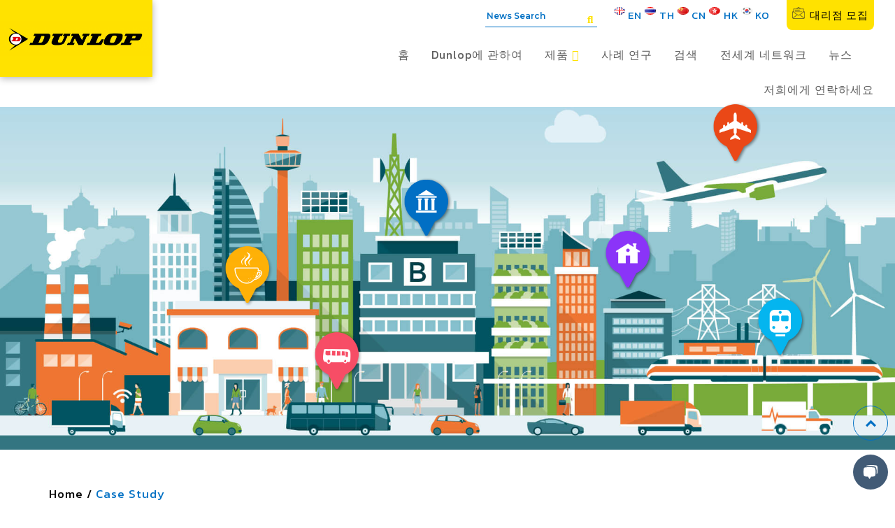

--- FILE ---
content_type: text/html; charset=UTF-8
request_url: https://www.dunlop-care.com/ko/case_study/
body_size: 73652
content:

<!DOCTYPE html>
<html>
<head>
<!-- Global site tag (gtag.js) - Google Ads: 819872074 -->
<script async src="https://www.googletagmanager.com/gtag/js?id=AW-819872074"></script>
<script>
  window.dataLayer = window.dataLayer || [];
  function gtag(){dataLayer.push(arguments);}
  gtag('js', new Date());

  gtag('config', 'AW-819872074');
</script>
<meta charset="utf-8">
<meta name="viewport" content="width=device-width,initial-scale=1">
<meta name="google-site-verification" content="RlnbAdJtbbfkPmJCegCprIhiXSf3AQibot1OQuqTLL0" />
<meta name="Keywords" content="" />
<link rel="stylesheet" href="https://dunlop-care.com/wp-content/themes/dunlop/assets/css/jquery.bxslider.css">
<link rel="stylesheet" href="https://dunlop-care.com/wp-content/themes/dunlop/assets/css/menu-mobile.css">
<link rel="stylesheet" href="https://dunlop-care.com/wp-content/themes/dunlop/assets/css/layout.css">
<link rel="stylesheet" href="https://dunlop-care.com/wp-content/themes/dunlop/assets/css/layout2.css">
<link rel="stylesheet" href="https://dunlop-care.com/wp-content/themes/dunlop/assets/css/all.css">
<link rel="Shortcut Icon" type="image/x-icon" href="https://dunlop-care.com/wp-content/themes/dunlop/assets/images/favicon1.png">
<link href="https://fonts.googleapis.com/css?family=Montserrat:200,400,600,700&display=swap" rel="stylesheet">
<link rel="stylesheet" href="https://dunlop-care.com/wp-content/themes/dunlop/assets/css/owl.carousel.min.css">
<link rel="stylesheet" href="https://dunlop-care.com/wp-content/themes/dunlop/assets/css/owl.theme.default.min.css">
<link rel="stylesheet" href="https://dunlop-care.com/wp-content/themes/dunlop/assets/css/jquery.scrolltop.css">
<link rel="stylesheet" href="https://dunlop-care.com/wp-content/themes/dunlop/assets/css/contact-banner.css">

<!--AUN 20201127-->
<link rel="stylesheet" href="https://dunlop-care.com/wp-content/themes/dunlop/assets/css/fixed.css">

<link href="https://fonts.googleapis.com/css?family=Kanit&amp;subset=thai&display=swap" rel="stylesheet">

<meta name='robots' content='index, follow, max-image-preview:large, max-snippet:-1, max-video-preview:-1' />
	<style>img:is([sizes="auto" i], [sizes^="auto," i]) { contain-intrinsic-size: 3000px 1500px }</style>
	<link rel="alternate" href="https://www.dunlop-care.com/ko/case_study/" hreflang="en" />
<link rel="alternate" href="https://www.dunlop-care.com/ko/case_study/" hreflang="th" />
<link rel="alternate" href="https://www.dunlop-care.com/ko/case_study/" hreflang="zh-CN" />
<link rel="alternate" href="https://www.dunlop-care.com/ko/case_study/" hreflang="zh-HK" />
<link rel="alternate" href="https://www.dunlop-care.com/ko/case_study/" hreflang="ko" />

	<!-- This site is optimized with the Yoast SEO plugin v26.4 - https://yoast.com/wordpress/plugins/seo/ -->
	<title>CASE STUDY - DUNLOP</title>
	<meta name="description" content="Here you can see DUNLOP products&#039; projects. DUNLOP cares and supports you from home care to public transportation to public facilities everyday with our accredited realiability and safety." />
	<link rel="canonical" href="https://dunlop-care.com/ko/case_study/" />
	<link rel="next" href="https://dunlop-care.com/ko/case_study/page/2/" />
	<meta property="og:locale" content="ko_KR" />
	<meta property="og:locale:alternate" content="en_GB" />
	<meta property="og:locale:alternate" content="th_TH" />
	<meta property="og:locale:alternate" content="zh_CN" />
	<meta property="og:locale:alternate" content="zh_HK" />
	<meta property="og:type" content="website" />
	<meta property="og:title" content="CASE STUDY - DUNLOP" />
	<meta property="og:description" content="Here you can see DUNLOP products&#039; projects. DUNLOP cares and supports you from home care to public transportation to public facilities everyday with our accredited realiability and safety." />
	<meta property="og:url" content="https://dunlop-care.com/ko/case_study/" />
	<meta property="og:site_name" content="DUNLOP" />
	<meta name="twitter:card" content="summary_large_image" />
	<script type="application/ld+json" class="yoast-schema-graph">{"@context":"https://schema.org","@graph":[{"@type":"CollectionPage","@id":"https://dunlop-care.com/ko/case_study/","url":"https://dunlop-care.com/ko/case_study/","name":"CASE STUDY - DUNLOP","isPartOf":{"@id":"https://dunlop-care.com/ko/#website"},"primaryImageOfPage":{"@id":"https://dunlop-care.com/ko/case_study/#primaryimage"},"image":{"@id":"https://dunlop-care.com/ko/case_study/#primaryimage"},"thumbnailUrl":"https://dunlop-care.com/wp-content/uploads/2021/09/LS01-using-in-the-restaurant1.jpg","description":"Here you can see DUNLOP products' projects. DUNLOP cares and supports you from home care to public transportation to public facilities everyday with our accredited realiability and safety.","breadcrumb":{"@id":"https://dunlop-care.com/ko/case_study/#breadcrumb"},"inLanguage":"ko-KR"},{"@type":"ImageObject","inLanguage":"ko-KR","@id":"https://dunlop-care.com/ko/case_study/#primaryimage","url":"https://dunlop-care.com/wp-content/uploads/2021/09/LS01-using-in-the-restaurant1.jpg","contentUrl":"https://dunlop-care.com/wp-content/uploads/2021/09/LS01-using-in-the-restaurant1.jpg","width":606,"height":1280},{"@type":"BreadcrumbList","@id":"https://dunlop-care.com/ko/case_study/#breadcrumb","itemListElement":[{"@type":"ListItem","position":1,"name":"Home","item":"https://dunlop-care.com/ko/"},{"@type":"ListItem","position":2,"name":"Case Study"}]},{"@type":"WebSite","@id":"https://dunlop-care.com/ko/#website","url":"https://dunlop-care.com/ko/","name":"DUNLOP","description":"Reputable world brand with RELIABILITY and SAFTY","potentialAction":[{"@type":"SearchAction","target":{"@type":"EntryPoint","urlTemplate":"https://dunlop-care.com/ko/?s={search_term_string}"},"query-input":{"@type":"PropertyValueSpecification","valueRequired":true,"valueName":"search_term_string"}}],"inLanguage":"ko-KR"}]}</script>
	<!-- / Yoast SEO plugin. -->


<link rel='dns-prefetch' href='//dunlop-care.com' />
<link rel="alternate" type="application/rss+xml" title="DUNLOP &raquo; Case Study 피드" href="https://dunlop-care.com/ko/case_study/feed/" />
<script type="text/javascript">
/* <![CDATA[ */
window._wpemojiSettings = {"baseUrl":"https:\/\/s.w.org\/images\/core\/emoji\/16.0.1\/72x72\/","ext":".png","svgUrl":"https:\/\/s.w.org\/images\/core\/emoji\/16.0.1\/svg\/","svgExt":".svg","source":{"concatemoji":"https:\/\/dunlop-care.com\/wp-includes\/js\/wp-emoji-release.min.js?ver=036e4eecd5f522ee0fe3488e68ef8c65"}};
/*! This file is auto-generated */
!function(s,n){var o,i,e;function c(e){try{var t={supportTests:e,timestamp:(new Date).valueOf()};sessionStorage.setItem(o,JSON.stringify(t))}catch(e){}}function p(e,t,n){e.clearRect(0,0,e.canvas.width,e.canvas.height),e.fillText(t,0,0);var t=new Uint32Array(e.getImageData(0,0,e.canvas.width,e.canvas.height).data),a=(e.clearRect(0,0,e.canvas.width,e.canvas.height),e.fillText(n,0,0),new Uint32Array(e.getImageData(0,0,e.canvas.width,e.canvas.height).data));return t.every(function(e,t){return e===a[t]})}function u(e,t){e.clearRect(0,0,e.canvas.width,e.canvas.height),e.fillText(t,0,0);for(var n=e.getImageData(16,16,1,1),a=0;a<n.data.length;a++)if(0!==n.data[a])return!1;return!0}function f(e,t,n,a){switch(t){case"flag":return n(e,"\ud83c\udff3\ufe0f\u200d\u26a7\ufe0f","\ud83c\udff3\ufe0f\u200b\u26a7\ufe0f")?!1:!n(e,"\ud83c\udde8\ud83c\uddf6","\ud83c\udde8\u200b\ud83c\uddf6")&&!n(e,"\ud83c\udff4\udb40\udc67\udb40\udc62\udb40\udc65\udb40\udc6e\udb40\udc67\udb40\udc7f","\ud83c\udff4\u200b\udb40\udc67\u200b\udb40\udc62\u200b\udb40\udc65\u200b\udb40\udc6e\u200b\udb40\udc67\u200b\udb40\udc7f");case"emoji":return!a(e,"\ud83e\udedf")}return!1}function g(e,t,n,a){var r="undefined"!=typeof WorkerGlobalScope&&self instanceof WorkerGlobalScope?new OffscreenCanvas(300,150):s.createElement("canvas"),o=r.getContext("2d",{willReadFrequently:!0}),i=(o.textBaseline="top",o.font="600 32px Arial",{});return e.forEach(function(e){i[e]=t(o,e,n,a)}),i}function t(e){var t=s.createElement("script");t.src=e,t.defer=!0,s.head.appendChild(t)}"undefined"!=typeof Promise&&(o="wpEmojiSettingsSupports",i=["flag","emoji"],n.supports={everything:!0,everythingExceptFlag:!0},e=new Promise(function(e){s.addEventListener("DOMContentLoaded",e,{once:!0})}),new Promise(function(t){var n=function(){try{var e=JSON.parse(sessionStorage.getItem(o));if("object"==typeof e&&"number"==typeof e.timestamp&&(new Date).valueOf()<e.timestamp+604800&&"object"==typeof e.supportTests)return e.supportTests}catch(e){}return null}();if(!n){if("undefined"!=typeof Worker&&"undefined"!=typeof OffscreenCanvas&&"undefined"!=typeof URL&&URL.createObjectURL&&"undefined"!=typeof Blob)try{var e="postMessage("+g.toString()+"("+[JSON.stringify(i),f.toString(),p.toString(),u.toString()].join(",")+"));",a=new Blob([e],{type:"text/javascript"}),r=new Worker(URL.createObjectURL(a),{name:"wpTestEmojiSupports"});return void(r.onmessage=function(e){c(n=e.data),r.terminate(),t(n)})}catch(e){}c(n=g(i,f,p,u))}t(n)}).then(function(e){for(var t in e)n.supports[t]=e[t],n.supports.everything=n.supports.everything&&n.supports[t],"flag"!==t&&(n.supports.everythingExceptFlag=n.supports.everythingExceptFlag&&n.supports[t]);n.supports.everythingExceptFlag=n.supports.everythingExceptFlag&&!n.supports.flag,n.DOMReady=!1,n.readyCallback=function(){n.DOMReady=!0}}).then(function(){return e}).then(function(){var e;n.supports.everything||(n.readyCallback(),(e=n.source||{}).concatemoji?t(e.concatemoji):e.wpemoji&&e.twemoji&&(t(e.twemoji),t(e.wpemoji)))}))}((window,document),window._wpemojiSettings);
/* ]]> */
</script>
<style id='wp-emoji-styles-inline-css' type='text/css'>

	img.wp-smiley, img.emoji {
		display: inline !important;
		border: none !important;
		box-shadow: none !important;
		height: 1em !important;
		width: 1em !important;
		margin: 0 0.07em !important;
		vertical-align: -0.1em !important;
		background: none !important;
		padding: 0 !important;
	}
</style>
<link rel='stylesheet' id='wp-block-library-css' href='https://dunlop-care.com/wp-includes/css/dist/block-library/style.min.css?ver=036e4eecd5f522ee0fe3488e68ef8c65' type='text/css' media='all' />
<style id='classic-theme-styles-inline-css' type='text/css'>
/*! This file is auto-generated */
.wp-block-button__link{color:#fff;background-color:#32373c;border-radius:9999px;box-shadow:none;text-decoration:none;padding:calc(.667em + 2px) calc(1.333em + 2px);font-size:1.125em}.wp-block-file__button{background:#32373c;color:#fff;text-decoration:none}
</style>
<style id='global-styles-inline-css' type='text/css'>
:root{--wp--preset--aspect-ratio--square: 1;--wp--preset--aspect-ratio--4-3: 4/3;--wp--preset--aspect-ratio--3-4: 3/4;--wp--preset--aspect-ratio--3-2: 3/2;--wp--preset--aspect-ratio--2-3: 2/3;--wp--preset--aspect-ratio--16-9: 16/9;--wp--preset--aspect-ratio--9-16: 9/16;--wp--preset--color--black: #000000;--wp--preset--color--cyan-bluish-gray: #abb8c3;--wp--preset--color--white: #ffffff;--wp--preset--color--pale-pink: #f78da7;--wp--preset--color--vivid-red: #cf2e2e;--wp--preset--color--luminous-vivid-orange: #ff6900;--wp--preset--color--luminous-vivid-amber: #fcb900;--wp--preset--color--light-green-cyan: #7bdcb5;--wp--preset--color--vivid-green-cyan: #00d084;--wp--preset--color--pale-cyan-blue: #8ed1fc;--wp--preset--color--vivid-cyan-blue: #0693e3;--wp--preset--color--vivid-purple: #9b51e0;--wp--preset--gradient--vivid-cyan-blue-to-vivid-purple: linear-gradient(135deg,rgba(6,147,227,1) 0%,rgb(155,81,224) 100%);--wp--preset--gradient--light-green-cyan-to-vivid-green-cyan: linear-gradient(135deg,rgb(122,220,180) 0%,rgb(0,208,130) 100%);--wp--preset--gradient--luminous-vivid-amber-to-luminous-vivid-orange: linear-gradient(135deg,rgba(252,185,0,1) 0%,rgba(255,105,0,1) 100%);--wp--preset--gradient--luminous-vivid-orange-to-vivid-red: linear-gradient(135deg,rgba(255,105,0,1) 0%,rgb(207,46,46) 100%);--wp--preset--gradient--very-light-gray-to-cyan-bluish-gray: linear-gradient(135deg,rgb(238,238,238) 0%,rgb(169,184,195) 100%);--wp--preset--gradient--cool-to-warm-spectrum: linear-gradient(135deg,rgb(74,234,220) 0%,rgb(151,120,209) 20%,rgb(207,42,186) 40%,rgb(238,44,130) 60%,rgb(251,105,98) 80%,rgb(254,248,76) 100%);--wp--preset--gradient--blush-light-purple: linear-gradient(135deg,rgb(255,206,236) 0%,rgb(152,150,240) 100%);--wp--preset--gradient--blush-bordeaux: linear-gradient(135deg,rgb(254,205,165) 0%,rgb(254,45,45) 50%,rgb(107,0,62) 100%);--wp--preset--gradient--luminous-dusk: linear-gradient(135deg,rgb(255,203,112) 0%,rgb(199,81,192) 50%,rgb(65,88,208) 100%);--wp--preset--gradient--pale-ocean: linear-gradient(135deg,rgb(255,245,203) 0%,rgb(182,227,212) 50%,rgb(51,167,181) 100%);--wp--preset--gradient--electric-grass: linear-gradient(135deg,rgb(202,248,128) 0%,rgb(113,206,126) 100%);--wp--preset--gradient--midnight: linear-gradient(135deg,rgb(2,3,129) 0%,rgb(40,116,252) 100%);--wp--preset--font-size--small: 13px;--wp--preset--font-size--medium: 20px;--wp--preset--font-size--large: 36px;--wp--preset--font-size--x-large: 42px;--wp--preset--spacing--20: 0.44rem;--wp--preset--spacing--30: 0.67rem;--wp--preset--spacing--40: 1rem;--wp--preset--spacing--50: 1.5rem;--wp--preset--spacing--60: 2.25rem;--wp--preset--spacing--70: 3.38rem;--wp--preset--spacing--80: 5.06rem;--wp--preset--shadow--natural: 6px 6px 9px rgba(0, 0, 0, 0.2);--wp--preset--shadow--deep: 12px 12px 50px rgba(0, 0, 0, 0.4);--wp--preset--shadow--sharp: 6px 6px 0px rgba(0, 0, 0, 0.2);--wp--preset--shadow--outlined: 6px 6px 0px -3px rgba(255, 255, 255, 1), 6px 6px rgba(0, 0, 0, 1);--wp--preset--shadow--crisp: 6px 6px 0px rgba(0, 0, 0, 1);}:where(.is-layout-flex){gap: 0.5em;}:where(.is-layout-grid){gap: 0.5em;}body .is-layout-flex{display: flex;}.is-layout-flex{flex-wrap: wrap;align-items: center;}.is-layout-flex > :is(*, div){margin: 0;}body .is-layout-grid{display: grid;}.is-layout-grid > :is(*, div){margin: 0;}:where(.wp-block-columns.is-layout-flex){gap: 2em;}:where(.wp-block-columns.is-layout-grid){gap: 2em;}:where(.wp-block-post-template.is-layout-flex){gap: 1.25em;}:where(.wp-block-post-template.is-layout-grid){gap: 1.25em;}.has-black-color{color: var(--wp--preset--color--black) !important;}.has-cyan-bluish-gray-color{color: var(--wp--preset--color--cyan-bluish-gray) !important;}.has-white-color{color: var(--wp--preset--color--white) !important;}.has-pale-pink-color{color: var(--wp--preset--color--pale-pink) !important;}.has-vivid-red-color{color: var(--wp--preset--color--vivid-red) !important;}.has-luminous-vivid-orange-color{color: var(--wp--preset--color--luminous-vivid-orange) !important;}.has-luminous-vivid-amber-color{color: var(--wp--preset--color--luminous-vivid-amber) !important;}.has-light-green-cyan-color{color: var(--wp--preset--color--light-green-cyan) !important;}.has-vivid-green-cyan-color{color: var(--wp--preset--color--vivid-green-cyan) !important;}.has-pale-cyan-blue-color{color: var(--wp--preset--color--pale-cyan-blue) !important;}.has-vivid-cyan-blue-color{color: var(--wp--preset--color--vivid-cyan-blue) !important;}.has-vivid-purple-color{color: var(--wp--preset--color--vivid-purple) !important;}.has-black-background-color{background-color: var(--wp--preset--color--black) !important;}.has-cyan-bluish-gray-background-color{background-color: var(--wp--preset--color--cyan-bluish-gray) !important;}.has-white-background-color{background-color: var(--wp--preset--color--white) !important;}.has-pale-pink-background-color{background-color: var(--wp--preset--color--pale-pink) !important;}.has-vivid-red-background-color{background-color: var(--wp--preset--color--vivid-red) !important;}.has-luminous-vivid-orange-background-color{background-color: var(--wp--preset--color--luminous-vivid-orange) !important;}.has-luminous-vivid-amber-background-color{background-color: var(--wp--preset--color--luminous-vivid-amber) !important;}.has-light-green-cyan-background-color{background-color: var(--wp--preset--color--light-green-cyan) !important;}.has-vivid-green-cyan-background-color{background-color: var(--wp--preset--color--vivid-green-cyan) !important;}.has-pale-cyan-blue-background-color{background-color: var(--wp--preset--color--pale-cyan-blue) !important;}.has-vivid-cyan-blue-background-color{background-color: var(--wp--preset--color--vivid-cyan-blue) !important;}.has-vivid-purple-background-color{background-color: var(--wp--preset--color--vivid-purple) !important;}.has-black-border-color{border-color: var(--wp--preset--color--black) !important;}.has-cyan-bluish-gray-border-color{border-color: var(--wp--preset--color--cyan-bluish-gray) !important;}.has-white-border-color{border-color: var(--wp--preset--color--white) !important;}.has-pale-pink-border-color{border-color: var(--wp--preset--color--pale-pink) !important;}.has-vivid-red-border-color{border-color: var(--wp--preset--color--vivid-red) !important;}.has-luminous-vivid-orange-border-color{border-color: var(--wp--preset--color--luminous-vivid-orange) !important;}.has-luminous-vivid-amber-border-color{border-color: var(--wp--preset--color--luminous-vivid-amber) !important;}.has-light-green-cyan-border-color{border-color: var(--wp--preset--color--light-green-cyan) !important;}.has-vivid-green-cyan-border-color{border-color: var(--wp--preset--color--vivid-green-cyan) !important;}.has-pale-cyan-blue-border-color{border-color: var(--wp--preset--color--pale-cyan-blue) !important;}.has-vivid-cyan-blue-border-color{border-color: var(--wp--preset--color--vivid-cyan-blue) !important;}.has-vivid-purple-border-color{border-color: var(--wp--preset--color--vivid-purple) !important;}.has-vivid-cyan-blue-to-vivid-purple-gradient-background{background: var(--wp--preset--gradient--vivid-cyan-blue-to-vivid-purple) !important;}.has-light-green-cyan-to-vivid-green-cyan-gradient-background{background: var(--wp--preset--gradient--light-green-cyan-to-vivid-green-cyan) !important;}.has-luminous-vivid-amber-to-luminous-vivid-orange-gradient-background{background: var(--wp--preset--gradient--luminous-vivid-amber-to-luminous-vivid-orange) !important;}.has-luminous-vivid-orange-to-vivid-red-gradient-background{background: var(--wp--preset--gradient--luminous-vivid-orange-to-vivid-red) !important;}.has-very-light-gray-to-cyan-bluish-gray-gradient-background{background: var(--wp--preset--gradient--very-light-gray-to-cyan-bluish-gray) !important;}.has-cool-to-warm-spectrum-gradient-background{background: var(--wp--preset--gradient--cool-to-warm-spectrum) !important;}.has-blush-light-purple-gradient-background{background: var(--wp--preset--gradient--blush-light-purple) !important;}.has-blush-bordeaux-gradient-background{background: var(--wp--preset--gradient--blush-bordeaux) !important;}.has-luminous-dusk-gradient-background{background: var(--wp--preset--gradient--luminous-dusk) !important;}.has-pale-ocean-gradient-background{background: var(--wp--preset--gradient--pale-ocean) !important;}.has-electric-grass-gradient-background{background: var(--wp--preset--gradient--electric-grass) !important;}.has-midnight-gradient-background{background: var(--wp--preset--gradient--midnight) !important;}.has-small-font-size{font-size: var(--wp--preset--font-size--small) !important;}.has-medium-font-size{font-size: var(--wp--preset--font-size--medium) !important;}.has-large-font-size{font-size: var(--wp--preset--font-size--large) !important;}.has-x-large-font-size{font-size: var(--wp--preset--font-size--x-large) !important;}
:where(.wp-block-post-template.is-layout-flex){gap: 1.25em;}:where(.wp-block-post-template.is-layout-grid){gap: 1.25em;}
:where(.wp-block-columns.is-layout-flex){gap: 2em;}:where(.wp-block-columns.is-layout-grid){gap: 2em;}
:root :where(.wp-block-pullquote){font-size: 1.5em;line-height: 1.6;}
</style>
<link rel='stylesheet' id='contact-form-7-css' href='https://dunlop-care.com/wp-content/plugins/contact-form-7/includes/css/styles.css?ver=6.1.3' type='text/css' media='all' />
<link rel='stylesheet' id='contact-form-7-confirm-css' href='https://dunlop-care.com/wp-content/plugins/contact-form-7-add-confirm/includes/css/styles.css?ver=5.1' type='text/css' media='all' />
<link rel='stylesheet' id='search-filter-plugin-styles-css' href='https://dunlop-care.com/wp-content/plugins/search-filter-pro/public/assets/css/search-filter.min.css?ver=2.5.21' type='text/css' media='all' />
<script type="text/javascript" src="https://dunlop-care.com/wp-includes/js/jquery/jquery.min.js?ver=3.7.1" id="jquery-core-js"></script>
<script type="text/javascript" src="https://dunlop-care.com/wp-includes/js/jquery/jquery-migrate.min.js?ver=3.4.1" id="jquery-migrate-js"></script>
<script type="text/javascript" id="search-filter-plugin-build-js-extra">
/* <![CDATA[ */
var SF_LDATA = {"ajax_url":"https:\/\/dunlop-care.com\/wp-admin\/admin-ajax.php","home_url":"https:\/\/dunlop-care.com\/","extensions":[]};
/* ]]> */
</script>
<script type="text/javascript" src="https://dunlop-care.com/wp-content/plugins/search-filter-pro/public/assets/js/search-filter-build.min.js?ver=2.5.21" id="search-filter-plugin-build-js"></script>
<script type="text/javascript" src="https://dunlop-care.com/wp-content/plugins/search-filter-pro/public/assets/js/chosen.jquery.min.js?ver=2.5.21" id="search-filter-plugin-chosen-js"></script>
<link rel="https://api.w.org/" href="https://dunlop-care.com/wp-json/" /><link rel="EditURI" type="application/rsd+xml" title="RSD" href="https://dunlop-care.com/xmlrpc.php?rsd" />

<!-- Global site tag (gtag.js) - Google Analytics -->
<script async src="https://www.googletagmanager.com/gtag/js?id=UA-112905810-1"></script>
<script>
  window.dataLayer = window.dataLayer || [];
  function gtag(){dataLayer.push(arguments);}
  gtag('js', new Date());

  gtag('config', 'UA-112905810-1');
</script>
</head>
<body >
<header class="clr">
	<div class="clr">
		<div id="logo">
			<div class="inner">
	    		<a href="https://dunlop-care.com/ko/"><img src="https://dunlop-care.com/wp-content/themes/dunlop/assets/images/logo-dunlop.png" class="img-responsive"></a>
			</div>
		</div>
		<div class="head-right">
			<div class="clr h-top">
				<div id="search">
				<form data-sf-form-id='1126' data-is-rtl='0' data-maintain-state='' data-results-url='https://dunlop-care.com/ko/?sfid=1126' data-ajax-form-url='https://dunlop-care.com/ko/?sfid=1126&amp;sf_action=get_data&amp;sf_data=form' data-display-result-method='archive' data-use-history-api='1' data-template-loaded='0' data-lang-code='ko' data-ajax='0' data-init-paged='1' data-auto-update='' action='https://dunlop-care.com/ko/?sfid=1126' method='post' class='searchandfilter' id='search-filter-form-1126' autocomplete='off' data-instance-count='1'><ul><li class="sf-field-search" data-sf-field-name="search" data-sf-field-type="search" data-sf-field-input-type="">		<label>
				   <input placeholder="News Search" name="_sf_search[]" class="sf-input-text" type="text" value="" title=""></label>		</li></ul></form>						<button type="button"><i class="fas fa-search"></i></button>
				</div>
				<div id="lang">
					<div><h2 class="rounded">extra-widget</h2><ul>
	<li class="lang-item lang-item-46 lang-item-en lang-item-first"><a lang="en-GB" hreflang="en-GB" href="https://www.dunlop-care.com/ko/case_study/"><img src="[data-uri]" alt="" width="16" height="11" style="width: 16px; height: 11px;" /><span style="margin-left:0.3em;">EN</span></a></li>
	<li class="lang-item lang-item-54 lang-item-th"><a lang="th" hreflang="th" href="https://www.dunlop-care.com/ko/case_study/"><img src="[data-uri]" alt="" width="16" height="11" style="width: 16px; height: 11px;" /><span style="margin-left:0.3em;">TH</span></a></li>
	<li class="lang-item lang-item-119 lang-item-cn"><a lang="zh-CN" hreflang="zh-CN" href="https://www.dunlop-care.com/ko/case_study/"><img src="[data-uri]" alt="" width="16" height="11" style="width: 16px; height: 11px;" /><span style="margin-left:0.3em;">CN</span></a></li>
	<li class="lang-item lang-item-123 lang-item-hk"><a lang="zh-HK" hreflang="zh-HK" href="https://www.dunlop-care.com/ko/case_study/"><img src="[data-uri]" alt="" width="16" height="11" style="width: 16px; height: 11px;" /><span style="margin-left:0.3em;">HK</span></a></li>
	<li class="lang-item lang-item-258 lang-item-ko current-lang"><a lang="ko-KR" hreflang="ko-KR" href="https://www.dunlop-care.com/ko/case_study/" aria-current="true"><img src="[data-uri]" alt="" width="16" height="11" style="width: 16px; height: 11px;" /><span style="margin-left:0.3em;">KO</span></a></li>
</ul>
</div>				</div>
				<div id="for-distributor">
					<a href="https://dunlop-care.com/ko/distributor">
					<img src="https://dunlop-care.com/wp-content/themes/dunlop/assets/images/icon-mail.png" width="18">대리점 모집					</a>
				</div>
			</div>
			<nav class="menu-top">
				<ul>
					<li><a href="https://dunlop-care.com/ko/">홈</a></li>
					<li><a href="https://dunlop-care.com/ko/about/">Dunlop에 관하여</a></li>
					<li>
						<a href="https://dunlop-care.com/ko/product/">제품 <i class="fas fa-sort-down"></i></a>
						<ul class="dropdown" >
							<li><a href="https://dunlop-care.com/ko/products/dunlop/">DUNLOP Portable Folding Ramp</a></li>
							<li><a href="https://dunlop-care.com/ko/products/health_care/">Health Care</a></li>
							<!--<li><a href="https://dunlop-care.com/ko/">Home Product</a></li>-->
						</ul>
					</li>
					<li><a href="https://dunlop-care.com/ko/case_study/">사례 연구</a></li>
					<li><a href="https://dunlop-care.com/ko/search-product/">검색</a></li>
					<li><a href="https://dunlop-care.com/ko/global-network/">전세계 네트워크</a></li>
					<li><a href="https://dunlop-care.com/ko/news/">뉴스</a></li>
					<li><a href="https://dunlop-care.com/ko/contact/">저희에게 연락하세요</a></li>
				</ul>
			</nav>
		</div>
		
		<!-------------------------mo-bile----------------------------->
		<div id="switchBtnArea">
			<a href="javascript:void(0);" id="switchBtn">
				<div class="humberger-border-1"></div>
				<div class="humberger-border-2"></div>
				<div class="humberger-border-3"></div>
			</a>
		</div>
		<div id="rwdMenuWrap" style="">
			<ul>
				<li><a href="https://dunlop-care.com/ko/">홈</a></li>
				<li><a href="https://dunlop-care.com/ko/about/">Dunlop에 관하여</a></li>
				<li>
					<a href="https://dunlop-care.com/ko/product/">제품 <i class="fas fa-sort-down"></i></a>
					<ul class="dropdown">
						<li><a href="https://dunlop-care.com/ko/products/dunlop/">DUNLOP Portable Folding Ramp</a></li>
						<li><a href="https://dunlop-care.com/ko/products/health_care/">Health Care</a></li>
						<!--<li><a href="https://dunlop-care.com/ko/">Home</a></li>-->
					</ul>
				</li>
				<li><a href="https://dunlop-care.com/ko/case_study/">사례 연구</a></li>
				<li><a href="https://dunlop-care.com/ko/search-product/">검색</a></li>
				<li><a href="https://dunlop-care.com/ko/global-network/">전세계 네트워크</a></li>
				<li><a href="https://dunlop-care.com/ko/news/">뉴스</a></li>
				<li><a href="https://dunlop-care.com/ko/contact/">저희에게 연락하세요</a></li>
			</ul>
			<div id="search">
				<form action="">
					<input type="text" placeholder="Search" name="search">
					<button onclick="location.href='search.php'" type="button"><i class="fas fa-search"></i></button>
				</form>
			</div>
			<div id="lang">
					<div><h2 class="rounded">extra-widget</h2><ul>
	<li class="lang-item lang-item-46 lang-item-en lang-item-first"><a lang="en-GB" hreflang="en-GB" href="https://www.dunlop-care.com/ko/case_study/"><img src="[data-uri]" alt="" width="16" height="11" style="width: 16px; height: 11px;" /><span style="margin-left:0.3em;">EN</span></a></li>
	<li class="lang-item lang-item-54 lang-item-th"><a lang="th" hreflang="th" href="https://www.dunlop-care.com/ko/case_study/"><img src="[data-uri]" alt="" width="16" height="11" style="width: 16px; height: 11px;" /><span style="margin-left:0.3em;">TH</span></a></li>
	<li class="lang-item lang-item-119 lang-item-cn"><a lang="zh-CN" hreflang="zh-CN" href="https://www.dunlop-care.com/ko/case_study/"><img src="[data-uri]" alt="" width="16" height="11" style="width: 16px; height: 11px;" /><span style="margin-left:0.3em;">CN</span></a></li>
	<li class="lang-item lang-item-123 lang-item-hk"><a lang="zh-HK" hreflang="zh-HK" href="https://www.dunlop-care.com/ko/case_study/"><img src="[data-uri]" alt="" width="16" height="11" style="width: 16px; height: 11px;" /><span style="margin-left:0.3em;">HK</span></a></li>
	<li class="lang-item lang-item-258 lang-item-ko current-lang"><a lang="ko-KR" hreflang="ko-KR" href="https://www.dunlop-care.com/ko/case_study/" aria-current="true"><img src="[data-uri]" alt="" width="16" height="11" style="width: 16px; height: 11px;" /><span style="margin-left:0.3em;">KO</span></a></li>
</ul>
</div>			</div>
		</div>
		<!-------------------------mo-bile----------------------------->
	</div>
</header>
<!------------------------------------- Korea ------------------------------------->



<section class="b_case">
	<figure id="b-pc"><img src="https://dunlop-care.com/wp-content/themes/dunlop/assets/images/banner-case.jpg" class="img-responsive"></figure>
	<figure id="b-mobile"><img src="https://dunlop-care.com/wp-content/themes/dunlop/assets/images/banner-case-m.jpg" class="img-responsive"></figure>
	<ul class="accordion">
	  <li>
		<div class="pin toggle" href="javascript:void(0);"><img src="https://dunlop-care.com/wp-content/themes/dunlop/assets/images/pin-coffee.png" width="70"></div>
		<ul class="popup">
		  <div class="tooltip targetDiv">
		    <h2>카페 / 식당</h2>
			<figure><img src="https://dunlop-care.com/wp-content/themes/dunlop/assets/images/case_location_cafe.jpg"></figure>
			<div class="seemore_btn"><a href="https://dunlop-care.com/ko/case_study/?_sft_case_study_location=cafe_restaurant">See more</a></div>
		  </div>
		</ul>
	  </li>
     <li>
		<div class="pin toggle" href="javascript:void(0);"><img src="https://dunlop-care.com/wp-content/themes/dunlop/assets/images/pin-bus.png" width="70"></div>
		<ul class="popup">
		  <div class="tooltip targetDiv">
		    <h2>은행</h2>
			<figure><img src="https://dunlop-care.com/wp-content/themes/dunlop/assets/images/case_location_bus.jpg"></figure>
			<div class="seemore_btn"><a href="https://dunlop-care.com/ko/case_study/?_sft_case_study_location=bus_stop">See more</a></div>
		  </div>
		</ul>
	  </li>
	  <li>
		<div class="pin toggle" href="javascript:void(0);"><img src="https://dunlop-care.com/wp-content/themes/dunlop/assets/images/pin-b.png" width="70"></div>
		<ul class="popup">
		  <div class="tooltip targetDiv">
		    <h2>은행</h2>
			<figure><img src="https://dunlop-care.com/wp-content/themes/dunlop/assets/images/case_location_bank.jpg"></figure>
			<div class="seemore_btn"><a href="https://dunlop-care.com/ko/case_study/?_sft_case_study_location=bank">See more</a></div>
		  </div>
		</ul>
	  </li>
	  <li>
		<div class="pin toggle" href="javascript:void(0);"><img src="https://dunlop-care.com/wp-content/themes/dunlop/assets/images/pin-home.png" width="70"></div>
		<ul class="popup">
		  <div class="tooltip targetDiv">
		    <h2>주거용 빌딩</h2>
			<figure><img src="https://dunlop-care.com/wp-content/themes/dunlop/assets/images/case_location_bld.jpg"></figure>
			<div class="seemore_btn"><a href="https://dunlop-care.com/ko/case_study/?_sft_case_study_location=residential_building">See more</a></div>
		  </div>
		</ul>
	  </li>
	  <li>
		<div class="pin toggle" href="javascript:void(0);"><img src="https://dunlop-care.com/wp-content/themes/dunlop/assets/images/pin-plane.png" width="70"></div>
		<ul class="popup">
		  <div class="tooltip targetDiv">
		    <h2>공항</h2>
			<figure><img src="https://dunlop-care.com/wp-content/themes/dunlop/assets/images/case_location_air.jpg"></figure>
			<div class="seemore_btn"><a href="https://dunlop-care.com/ko/case_study/?_sft_case_study_location=airport">See more</a></div>
		  </div>
		</ul>
	  </li>
	   <li>
		<div class="pin toggle" href="javascript:void(0);"><img src="https://dunlop-care.com/wp-content/themes/dunlop/assets/images/pin-bts.png" width="70"></div>
		<ul class="popup">
		  <div class="tooltip targetDiv">
		    <h2>기차역</h2>
			<figure><img src="https://dunlop-care.com/wp-content/themes/dunlop/assets/images/case_location_train.jpg"></figure>
			<div class="seemore_btn"><a href="https://dunlop-care.com/ko/case_study/?_sft_case_study_location=train_station">See more</a></div>
		  </div>
		</ul>
	  </li>
	</ul>
</section>
<div class="container">
<div id="breadcrumbs"><span><span><a href="https://dunlop-care.com/ko/">Home</a></span> / <span class="breadcrumb_last" aria-current="page">Case Study</span></span></div></div>
<section class="page-case">
	<div class="container">
		<div class="topic">
			<h2 class="txt-blue">사례 연구</h2>
			<p>당사는 여러분의 요구를 충족시킬 수 있는 다양한 DUNLOP 제품을 보유하고 있습니다.</p>
		</div>
		<div class="description" style="margin:30px auto;">
			<p>이곳에서 DUNLOP 제품의 프로젝트를 볼 수 있습니다. DUNLOP는 당사의 공인된 신뢰성과 안전성으로 자택 요양에서 대중교통, 공공시설까지 매일 귀하를 배려하고 지원합니다.</p>
		</div>
	</div>
</section>
<div class="clr list-checkbox">
	<div class="">
		<div class="row-c">
			<form data-sf-form-id='1118' data-is-rtl='0' data-maintain-state='' data-results-url='https://dunlop-care.com/ko/case_study/' data-ajax-form-url='https://dunlop-care.com/ko/?sfid=1118&amp;sf_action=get_data&amp;sf_data=form' data-display-result-method='post_type_archive' data-use-history-api='1' data-template-loaded='0' data-lang-code='ko' data-ajax='0' data-init-paged='1' data-auto-update='' action='https://dunlop-care.com/ko/case_study/' method='post' class='searchandfilter' id='search-filter-form-1118' autocomplete='off' data-instance-count='1'><ul><li class="sf-field-taxonomy-case_study_country" data-sf-field-name="_sft_case_study_country" data-sf-field-type="taxonomy" data-sf-field-input-type="checkbox"><h4>Country</h4>		<ul data-operator="or" class="">
					  <li class="sf-level-0 sf-item-300" data-sf-count="0" data-sf-depth="0"><input  class="sf-input-checkbox" type="checkbox" value="singapore" name="_sft_case_study_country[]" id="sf-input-454ef8dda1e97d22be52ba402d759b40"><label class="sf-label-checkbox" for="sf-input-454ef8dda1e97d22be52ba402d759b40">싱가포르</label></li><li class="sf-level-0 sf-item-296" data-sf-count="4" data-sf-depth="0"><input  class="sf-input-checkbox" type="checkbox" value="japan" name="_sft_case_study_country[]" id="sf-input-cf46ba0532a68f97d99d4a7a4f9e34a2"><label class="sf-label-checkbox" for="sf-input-cf46ba0532a68f97d99d4a7a4f9e34a2">일본</label></li><li class="sf-level-0 sf-item-298" data-sf-count="1" data-sf-depth="0"><input  class="sf-input-checkbox" type="checkbox" value="korea" name="_sft_case_study_country[]" id="sf-input-534521f916a734edaf223ba383176dbd"><label class="sf-label-checkbox" for="sf-input-534521f916a734edaf223ba383176dbd">한국</label></li><li class="sf-level-0 sf-item-294" data-sf-count="3" data-sf-depth="0"><input  class="sf-input-checkbox" type="checkbox" value="hongkong" name="_sft_case_study_country[]" id="sf-input-08bfd76ccb4876e5aa174d53483195da"><label class="sf-label-checkbox" for="sf-input-08bfd76ccb4876e5aa174d53483195da">홍콩</label></li>		</ul>
		</li><li class="sf-field-taxonomy-case_study_location" data-sf-field-name="_sft_case_study_location" data-sf-field-type="taxonomy" data-sf-field-input-type="checkbox"><h4>Location</h4>		<ul data-operator="and" class="">
					  <li class="sf-level-0 sf-item-282" data-sf-count="2" data-sf-depth="0"><input  class="sf-input-checkbox" type="checkbox" value="airport" name="_sft_case_study_location[]" id="sf-input-f1ef6c04dc3b49beaf69abd0a5147d95"><label class="sf-label-checkbox" for="sf-input-f1ef6c04dc3b49beaf69abd0a5147d95">공항</label></li><li class="sf-level-0 sf-item-292" data-sf-count="1" data-sf-depth="0"><input  class="sf-input-checkbox" type="checkbox" value="train_station" name="_sft_case_study_location[]" id="sf-input-40cbd3b7022b344fd220d1f879fe3159"><label class="sf-label-checkbox" for="sf-input-40cbd3b7022b344fd220d1f879fe3159">기차역</label></li><li class="sf-level-0 sf-item-286" data-sf-count="0" data-sf-depth="0"><input  class="sf-input-checkbox" type="checkbox" value="bus_stop" name="_sft_case_study_location[]" id="sf-input-6c5e2b157d2f77a73756a22b1576b685"><label class="sf-label-checkbox" for="sf-input-6c5e2b157d2f77a73756a22b1576b685">버스 정류장</label></li><li class="sf-level-0 sf-item-284" data-sf-count="1" data-sf-depth="0"><input  class="sf-input-checkbox" type="checkbox" value="bank" name="_sft_case_study_location[]" id="sf-input-23673e45a9a64821b8fc0c8b339a9352"><label class="sf-label-checkbox" for="sf-input-23673e45a9a64821b8fc0c8b339a9352">은행</label></li><li class="sf-level-0 sf-item-290" data-sf-count="1" data-sf-depth="0"><input  class="sf-input-checkbox" type="checkbox" value="residential_building" name="_sft_case_study_location[]" id="sf-input-e9e06d94480aca830b146ae271cf49a6"><label class="sf-label-checkbox" for="sf-input-e9e06d94480aca830b146ae271cf49a6">주거용 빌딩</label></li><li class="sf-level-0 sf-item-288" data-sf-count="2" data-sf-depth="0"><input  class="sf-input-checkbox" type="checkbox" value="cafe_restaurant" name="_sft_case_study_location[]" id="sf-input-dc6ed58a973ed423760447d3cff9a1e5"><label class="sf-label-checkbox" for="sf-input-dc6ed58a973ed423760447d3cff9a1e5">카페 / 식당</label></li>		</ul>
		</li><li class="sf-field-submit" data-sf-field-name="submit" data-sf-field-type="submit" data-sf-field-input-type=""><input type="submit" name="_sf_submit" value="Search"></li></ul></form>			</div>
	</div>
</div>
<section class="clr case-list">
	<div class="container">
		<div class="inner">
			<ul>
				    
			
				<li>
					<a href="https://dunlop-care.com/ko/case_study/dunlop/ls01/dunlop-ls01-portable-folding-ramp-x-hotel-restaurant/">
						<figure><img src="https://dunlop-care.com/wp-content/uploads/2021/09/LS01-using-in-the-restaurant1-540x318.jpg" class="img-responsive"></figure>
						<div class="detail">
							<div class="title">
								<h3>DUNLOP LS01 Portable Folding Ramp X Hotel Restaurant</h3>
								<span>
									<em>홍콩<img src="https://dunlop-care.com/wp-content/uploads/2019/01/hk.png" width="15"></em>									<em>카페 / 식당<img src="https://dunlop-care.com/wp-content/uploads/2019/04/coffee-4.png" width="15"></em>								</span>
							</div>
							<p>In Hong Kong, many hotels have steps in lobby entrances, restaurants and other places to match the design. While highlighting the different styles of the hotel, it also creates obstacles for wheelchair users or elderly people with limited mobility. Given this, a five-star hotel in Tsim Sha Tsui, Kowloon, owned by an internationally knowledged hotel group, adopted a DUNLOP portable folding ramp as one of the barrier-free facilities to improve the guest’s stay and dining experience and further enhance the quality service. It is used by customers in the restaurant. We are very pleased to provide the hotel industry with the DUNLOP portable folding ramp as a solution. I hope that travellers from all over the world can experience the safety, reliability and lightness of the DUNLOP portable folding ramp in addition to the service at home in the hotel.</p>
						</div>
					</a>
				</li>
		
			    
			
				<li>
					<a href="https://dunlop-care.com/ko/case_study/dunlop/ls01/dunlop-ls01-portable-folding-ramps-x-residential-lobby/">
						<figure><img src="https://dunlop-care.com/wp-content/uploads/2019/11/FH_20191127_R-540x318.jpg" class="img-responsive"></figure>
						<div class="detail">
							<div class="title">
								<h3>DUNLOP LS01 PORTABLE FOLDING RAMPS X Residential Lobby</h3>
								<span>
									<em>홍콩<img src="https://dunlop-care.com/wp-content/uploads/2019/01/hk.png" width="15"></em>									<em>주거용 빌딩<img src="https://dunlop-care.com/wp-content/uploads/2019/04/home-5.png" width="15"></em>								</span>
							</div>
							<p>Several steps at the entrance of residential buildings might be one of the characteristics of Hong Kong’s building design, however, it is also a barrier for wheelchair users and those seniors who are not good at walking. To introduce a solution without costly re-constructing, property management companies start adopting our portable folding ramps to provide even better services. We are delighted that we could contribute to building a barrier-free environment.</p>
						</div>
					</a>
				</li>
		
			    
			
				<li>
					<a href="https://dunlop-care.com/ko/case_study/dunlop/ls01/dun-slope-lite-slim-x-banks/">
						<figure><img src="https://dunlop-care.com/wp-content/uploads/2019/01/bank-540x318.jpg" class="img-responsive"></figure>
						<div class="detail">
							<div class="title">
								<h3>DUNLOP LS01 Portable Folding Ramps X Banks</h3>
								<span>
									<em>홍콩<img src="https://dunlop-care.com/wp-content/uploads/2019/01/hk.png" width="15"></em>									<em>은행<img src="https://dunlop-care.com/wp-content/uploads/2019/01/bank.png" width="15"></em>								</span>
							</div>
							<p>최상의 품질을 자랑하는 DUNLOP LS01 휴대용 램프는 홍콩내의 국제 금융 기관에 이상적인 해답입니다. 금융 기관의 고객들에게 장벽이 없는 환경을 조성하기 위한 솔루션으로서 은행들의 CSR (기업의 사회적 책임) 일부에 포함되어 영광으로 생각합니다.</p>
						</div>
					</a>
				</li>
		
			    
			
				<li>
					<a href="https://dunlop-care.com/ko/case_study/dunlop/pr01/dun-slope-pro-x-trains/">
						<figure><img src="https://dunlop-care.com/wp-content/uploads/2019/01/shinkansen-540x318.jpg" class="img-responsive"></figure>
						<div class="detail">
							<div class="title">
								<h3>DUNLOP PR01 Portable Folding Ramps X Trains</h3>
								<span>
									<em>일본<img src="https://dunlop-care.com/wp-content/uploads/2019/01/jp-1.png" width="15"></em>									<em>기차역<img src="https://dunlop-care.com/wp-content/uploads/2019/04/train-4.png" width="15"></em>								</span>
							</div>
							<p>플랫폼과 기차 또는 돌출된 도어 레일 사이의 큰 간격 때문에 일부 휠체어 사용자들은 신칸센이나 지하철 같은 기차를 이용 시 큰 불편함을 느낄 수 있습니다. DUNLOP PR01가 이러한 문제를 해결해드립니다. 이 경사로는 연결 다리를 제공 할 뿐만 아니라 맞춤 제작된 금속 부품 또한 도어 레일을 평평하게 만들어 휠체어 이용자들이 원활하게 열차에 탑승할 수 있도록 도와줍니다.
</p>
						</div>
					</a>
				</li>
		
			    
			
				<li>
					<a href="https://dunlop-care.com/ko/case_study/dunlop/go01/dun-slope-go-x-coffee-shops-restaurants/">
						<figure><img src="https://dunlop-care.com/wp-content/uploads/2019/01/Starbucks-540x318.jpg" class="img-responsive"></figure>
						<div class="detail">
							<div class="title">
								<h3>DUNLOP GO01 Portable Folding Ramps X Coffee shops &#038; Restaurants</h3>
								<span>
									<em>일본<img src="https://dunlop-care.com/wp-content/uploads/2019/01/jp-1.png" width="15"></em>									<em>카페 / 식당<img src="https://dunlop-care.com/wp-content/uploads/2019/04/coffee-4.png" width="15"></em>								</span>
							</div>
							<p>도로를 따라 있는 가게들 입구 앞에서 쉽게 계단을 발견할 수 있습니다. 이로 인해 불편이 발생할 수 있습니다. 도쿄에 위치한 한 유명한 커피점 체인의 커피 전문점은 고객들이 더욱 쉽게 접근할 수 있도록 당사의 DUNLOP GO01를 채택했습니다.</p>
						</div>
					</a>
				</li>
		
		<section id="pagination" class="">
<ul>
<li><span>&lt;</span></li>
<li class="active"><span>1</span></li>
<li class=""><a href='https://dunlop-care.com/ko/case_study/?sf_paged=2'>2</a></li>
<li><a href="https://dunlop-care.com/ko/case_study/?sf_paged=2">&gt;</a></li>
</ul>
</section>
			</ul>
		</div>
	</div>
</section>



<script type="text/javascript">
		function showPopup(){
		var wObjballoon	= document.getElementById("id1");
		if (wObjballoon.className == "action"){
		wObjballoon.className = "tooltip";
		}else{
		wObjballoon.className = "action";
		}
	}
</script>
<script type="text/javascript">
		function showPopup2(){
		var wObjballoon	= document.getElementById("id2");
		if (wObjballoon.className == "action"){
		wObjballoon.className = "tooltip";
		}else{
		wObjballoon.className = "action";
		}
	}
</script>
<script type="text/javascript">
		function showPopup3(){
		var wObjballoon	= document.getElementById("id3");
		if (wObjballoon.className == "action"){
		wObjballoon.className = "tooltip";
		}else{
		wObjballoon.className = "action";
		}
	}
</script>
<script type="text/javascript">
		function showPopup4(){
		var wObjballoon	= document.getElementById("id4");
		if (wObjballoon.className == "action"){
		wObjballoon.className = "tooltip";
		}else{
		wObjballoon.className = "action";
		}
	}
</script>
<script type="text/javascript">
		function showPopup5(){
		var wObjballoon	= document.getElementById("id5");
		if (wObjballoon.className == "action"){
		wObjballoon.className = "tooltip";
		}else{
		wObjballoon.className = "action";
		}
	}
</script>
<script type="text/javascript">
		function showPopup6(){
		var wObjballoon	= document.getElementById("id6");
		if (wObjballoon.className == "action"){
		wObjballoon.className = "tooltip";
		}else{
		wObjballoon.className = "action";
		}
	}
</script>


<section class="clr form-contact">
    <div class="container">
        <div class="topic">
            <h2>저희에게 연락하세요.</h2>
            <p>여러분의 질문과 기대치를 알려주세요.</p>
        </div>
        <div class="clr box_form">
            
<div class="wpcf7 no-js" id="wpcf7-f998-o1" lang="en-US" dir="ltr" data-wpcf7-id="998">
<div class="screen-reader-response"><p role="status" aria-live="polite" aria-atomic="true"></p> <ul></ul></div>
<form action="/ko/case_study/#wpcf7-f998-o1" method="post" class="wpcf7-form init" aria-label="Contact form" novalidate="novalidate" data-status="init">
<fieldset class="hidden-fields-container"><input type="hidden" name="_wpcf7" value="998" /><input type="hidden" name="_wpcf7_version" value="6.1.3" /><input type="hidden" name="_wpcf7_locale" value="en_US" /><input type="hidden" name="_wpcf7_unit_tag" value="wpcf7-f998-o1" /><input type="hidden" name="_wpcf7_container_post" value="0" /><input type="hidden" name="_wpcf7_posted_data_hash" value="" />
</fieldset>
<div class="col">
				<div class="row">
					<span>이름</span><span class="wpcf7-form-control-wrap" data-name="your-name"><input size="40" maxlength="400" class="wpcf7-form-control wpcf7-text wpcf7-validates-as-required form-control" aria-required="true" aria-invalid="false" value="" type="text" name="your-name" /></span>
				</div>
				<div class="row">
					<span>회사</span><span class="wpcf7-form-control-wrap" data-name="company"><input size="40" maxlength="400" class="wpcf7-form-control wpcf7-text wpcf7-validates-as-required form-control" aria-required="true" aria-invalid="false" value="" type="text" name="company" /></span>
				</div>
				<div class="row">
					<span>전화</span><span class="wpcf7-form-control-wrap" data-name="tel"><input size="40" maxlength="400" class="wpcf7-form-control wpcf7-text wpcf7-validates-as-required form-control" aria-required="true" aria-invalid="false" value="" type="text" name="tel" /></span>
				</div>
				<div class="row">
					<span>이메일</span><span class="wpcf7-form-control-wrap" data-name="email"><input size="40" maxlength="400" class="wpcf7-form-control wpcf7-email wpcf7-validates-as-required wpcf7-text wpcf7-validates-as-email form-control" aria-required="true" aria-invalid="false" value="" type="email" name="email" /></span>
				</div>
			</div>
			<div class="col2">

				<div class="row">
					<span style="display: block">메시지</span><span class="wpcf7-form-control-wrap" data-name="message"><textarea cols="40" rows="12" maxlength="2000" class="wpcf7-form-control wpcf7-textarea wpcf7-validates-as-required form-control" aria-required="true" aria-invalid="false" name="message"></textarea></span>
				</div>
			</div>
		   <div class="clr"></div>
		   <div class="btn"><div class="btn-mail wpcf7c-elm-step2"><input class="wpcf7-form-control wpcf7-back wpcf7c-elm-step2 wpcf7c-btn-back wpcf7c-force-hide" type="button" value="Back" /></div><div class="btn-mail"><img src="https://dunlop-care.com/wp-content/themes/dunlop/assets/images/i-mail1.png" width="20px;"><input class="wpcf7-form-control wpcf7-confirm wpcf7c-elm-step1 wpcf7c-btn-confirm wpcf7c-force-hide" type="submit" value="Confirm" /><input class="wpcf7-form-control wpcf7-submit has-spinner" type="submit" value="Send E-mail" /></div></div><p style="display: none !important;" class="akismet-fields-container" data-prefix="_wpcf7_ak_"><label>&#916;<textarea name="_wpcf7_ak_hp_textarea" cols="45" rows="8" maxlength="100"></textarea></label><input type="hidden" id="ak_js_1" name="_wpcf7_ak_js" value="207"/><script>document.getElementById( "ak_js_1" ).setAttribute( "value", ( new Date() ).getTime() );</script></p><div class="wpcf7-response-output" aria-hidden="true"></div>
</form>
</div>
        </div>
    </div>
</section>

<section class="clr footer-contact">
    <div class="container">
        <h2>연락처</h2>
        <div class="f-col-1">
            <p><i class="fas fa-building"></i><span>회사 :	Hong Kong Sumirubber, Ltd</span></p>
            <p><i class="fas fa-map-marker-alt"></i><span>주소 :	홍콩 카우룽 침샤추이 30 캔튼 로드, 실버코드, 타워 1, 유닛 509, 5/F(UNIT 509, 5/F., TOWER 1, SILVERCORD, 30 CANTON ROAD, TSIMSHATSUI, KLN., HONG KONG.)</span></p>
            <p><i class="fas fa-phone-square"></i><span></span></p>
            <p><i class="fas fa-fax"></i><span>팩스 :(852) 2736 1216</span></p>
            <p><i class="fas fa-globe"></i><span>웹사이트 :	https://dunlop-care.com</span></p>
            <p><i class="fas fa-envelope-open"></i><span>이메일 :	info@dunlop-care.com</span></p>
            <p><i class="fab fa-whatsapp"></i><span></span></p>
        </div>
        <div class="f-col-2 menu-parent">
            <div class="menu">
                <ul>
                    <li><a href="https://dunlop-care.com/ko/">홈</a></li>
                    <li><a href="https://dunlop-care.com/ko/about/">당사 정보</a></li>
                    <li><a href="https://dunlop-care.com/ko/product/">제품</a></li>
                    <li><a href="https://dunlop-care.com/ko/case-study/">사례 연구</a></li>
                    <li><a href="https://dunlop-care.com/ko/global-network/">글로벌 네트워크</a>
                    </li>
                    <li><a href="https://dunlop-care.com/ko/news/">뉴스</a></li>
                    <li><a href="https://dunlop-care.com/ko/qa/">자주 묻는 질문</a></li>
                    <li><a href="https://dunlop-care.com/ko/contact/">연락처</a></li>
                    <li><a href="https://dunlop-care.com/ko/privacy/">개인정보 보호방침</a></li>
                </ul>
            </div>
            <div class="menu">
                <ul>
                    <li><a href="https://dunlop-care.com/ko/product/">제품</a></li>
                    <li><a href="https://dunlop-care.com/ko/products/dunlop/">Dun-Slope</a></li>
                    <li><a href="https://dunlop-care.com/ko/products/health_care/">Health Care</a></li>
                    <!--<li><a href="https://dunlop-care.com/ko/detail-products/">Home Product</a></li>-->
                    <li><a
                            href="https://dunlop-care.com/ko/search-product/">계산</a>
                    </li>
                    <li><a href="https://dunlop-care.com/ko/distributor/">대리점 모집</a>
                    </li>
                </ul>
            </div>
        </div>
        <!--<div class="f-col-3">
			<div class="icon-social">
				<ul>
					<li style="background:#263c7f;"><a href=""><img src="https://dunlop-care.com/wp-content/themes/dunlop/assets/images/fb.png" width="15"> <span>Fanpage</span> <i class="fas fa-chevron-right"></i></a></li>
					<li style="background:#3acc01;"><a href=""><img src="https://dunlop-care.com/wp-content/themes/dunlop/assets/images/line.png" width="20"> <span>Line id </span><i class="fas fa-chevron-right"></i></a></li>
					<li style="background:#00ad00;"><a href=""><img src="https://dunlop-care.com/wp-content/themes/dunlop/assets/images/app.png" width="20"> <span>What’s App </span><i class="fas fa-chevron-right"></i></a></li>
				</ul>
			</div>
		</div>-->
    </div>
</section>
<footer>
    Copyright © 2018 Hong Kong Sumirubber, Ltd. All Rights Reserved.</footer>
<a href="#0" class="cd-top js-cd-top cd-top--fade-out cd-top--show"><img
        src="https://dunlop-care.com/wp-content/themes/dunlop/assets/images/cd-top-arrow.svg" alt=""></a>

<!--AUN 20201127-->
<div id="gheader">
    <div class="inner">
        <div>
            <div id="following">
                <ul class="flex jt-center">
                    <li><a href="https://meetings.hubspot.com/info6916" target="_blank"><svg xmlns="http://www.w3.org/2000/svg"
                                xmlns:xlink="http://www.w3.org/1999/xlink" width="22" height="20" viewBox="0 0 39 37"
                                class="conversations-visitor-open-icon">
                                <defs>
                                    <path id="conversations-visitor-open-icon-path-10.6538099770974815"
                                        d="M31.4824242 24.6256121L31.4824242 0.501369697 0.476266667 0.501369697 0.476266667 24.6256121z">
                                    </path>
                                </defs>
                                <g fill="none" fill-rule="evenodd" stroke="none" stroke-width="1">
                                    <g transform="translate(-1432 -977) translate(1415.723 959.455)">
                                        <g transform="translate(17 17)">
                                            <g transform="translate(6.333 .075)">
                                                <mask id="conversations-visitor-open-icon-mask-20.6538099770974815"
                                                    fill="#ffffff">
                                                    <use
                                                        xlink:href="#conversations-visitor-open-icon-path-10.6538099770974815">
                                                    </use>
                                                </mask>
                                                <path fill="#ffffff"
                                                    d="M30.594 4.773c-.314-1.943-1.486-3.113-3.374-3.38C27.174 1.382 22.576.5 15.36.5c-7.214 0-11.812.882-11.843.889-1.477.21-2.507.967-3.042 2.192a83.103 83.103 0 019.312-.503c6.994 0 11.647.804 12.33.93 3.079.462 5.22 2.598 5.738 5.728.224 1.02.932 4.606.932 8.887 0 2.292-.206 4.395-.428 6.002 1.22-.516 1.988-1.55 2.23-3.044.008-.037.893-3.814.893-8.415 0-4.6-.885-8.377-.89-8.394"
                                                    mask="url(#conversations-visitor-open-icon-mask-20.6538099770974815)">
                                                </path>
                                            </g>
                                            <g fill="#ffffff" transform="translate(0 5.832)">
                                                <path
                                                    d="M31.354 4.473c-.314-1.944-1.487-3.114-3.374-3.382-.046-.01-4.644-.89-11.859-.89-7.214 0-11.813.88-11.843.888-1.903.27-3.075 1.44-3.384 3.363C.884 4.489 0 8.266 0 12.867c0 4.6.884 8.377.889 8.393.314 1.944 1.486 3.114 3.374 3.382.037.007 3.02.578 7.933.801l2.928 5.072a1.151 1.151 0 001.994 0l2.929-5.071c4.913-.224 7.893-.794 7.918-.8 1.902-.27 3.075-1.44 3.384-3.363.01-.037.893-3.814.893-8.414 0-4.601-.884-8.378-.888-8.394">
                                                </path>
                                            </g>
                                        </g>
                                    </g>
                                </g>
                            </svg></a></li>
                </ul>
            </div>
        </div>
    </div>
</div>
<!--AUN 20201127-->


<!--<div id="fb-ad">
    <div class="block clr">
		<ul class="social clr">
		  <li>
			  <a href=""><img src="https://dunlop-care.com/wp-content/themes/dunlop/assets/images/fb.png" width="12"> SHARE</a>
		  </li>
		  <li>
			  <a href=""><img src="https://dunlop-care.com/wp-content/themes/dunlop/assets/images/line.png" width="18">&nbsp; Line</a>
		  </li>
		  <li>
			  <a href=""><img src="https://dunlop-care.com/wp-content/themes/dunlop/assets/images/app.png" width="18">&nbsp; What’s App</a>
		  </li>
		</ul>
	</div>
</div>-->
<script type="text/javascript" src="https://dunlop-care.com/wp-content/themes/dunlop/assets/js/jquery-2.1.1.min.js"></script>
<script type="text/javascript" src="https://dunlop-care.com/wp-content/themes/dunlop/assets/js/custom-menu.js"></script>
<script src="https://dunlop-care.com/wp-content/themes/dunlop/assets/js/sticky-header.js"></script>
<script src="https://dunlop-care.com/wp-content/themes/dunlop/assets/js/main.js"></script>
<script src="https://dunlop-care.com/wp-content/themes/dunlop/assets/js/jquery.bxslider.js"></script>
<script>
$(document).ready(function() { ////////bxSlider
    $('.bxslider').bxSlider({
        touchEnabled: false
    });
});
</script>
<script>
jQuery('.bxslider2').bxSlider({
    touchEnabled: false,
    auto: false,
    controls: true,
    minSlides: 3,
    maxSlides: 3,
    moveSlides: 1
});
</script>
<script>
jQuery(window).load(function() {
    var height = $(this).height();
    $(".bx-viewport").css("height", '50vh');
});
</script>
<script>
if ($('#gallery-thumbs').length > 0) {

    // Cache the thumb selector for speed
    var thumb = $('#gallery-thumbs').find('.thumb');

    // How many thumbs do you want to show & scroll by
    var visibleThumbs = 5;

    // Put slider into variable to use public functions
    var gallerySlider = $('#gallery').bxSlider({
        controls: false,
        pager: false,
        //adaptiveHeight: true,
        //easing: 'easeInOutQuint',
        //infiniteLoop: true,
        speed: 500,
        auto: true,
        onSlideAfter: function(currentSlideNumber) {
            var currentSlideNumber = gallerySlider.getCurrentSlide();
            thumb.removeClass('pager-active');
            thumb.eq(currentSlideNumber).addClass('pager-active');
        },

        onSlideNext: function() {
            var currentSlideNumber = gallerySlider.getCurrentSlide();
            slideThumbs(currentSlideNumber, visibleThumbs);
        },

        onSlidePrev: function() {
            var currentSlideNumber = gallerySlider.getCurrentSlide();
            slideThumbs(currentSlideNumber, visibleThumbs);
        }
    });

    // When clicking a thumb
    thumb.click(function(e) {

        // -6 as BX slider clones a bunch of elements
        gallerySlider.goToSlide($(this).closest('.thumb-item').index());

        // Prevent default click behaviour
        e.preventDefault();
    });

    // Thumbnail slider
    var thumbsSlider = $('#gallery-thumbs').bxSlider({
        controls: true,
        pager: false,
        adaptiveHeight: true,
        easing: 'easeInOutQuint',
        infiniteLoop: false,
        minSlides: 5,
        maxSlides: 2,
        slideWidth: 160,
        slideMargin: 10
    });
    // Function to calculate which slide to move the thumbs to
    function slideThumbs(currentSlideNumber, visibleThumbs) {

        // Calculate the first number and ignore the remainder
        var m = Math.floor(currentSlideNumber / visibleThumbs);

        // Multiply by the number of visible slides to calculate the exact slide we need to move to
        var slideTo = m * visibleThumbs;

        // Tell the slider to move
        thumbsSlider.goToSlide(m);
    }

    // When you click on a thumb
    $('#gallery-thumbs').find('.thumb').click(function() {

        // Remove the active class from all thumbs
        $('#gallery-thumbs').find('.thumb').removeClass('pager-active');

        // Add the active class to the clicked thumb
        $(this).addClass('pager-active');

    });
}
</script>
<script src="https://dunlop-care.com/wp-content/themes/dunlop/assets/js/owl.carousel.min.js"></script>
<script>
$(document).ready(function() {
    $('.owl-carousel').owlCarousel({
        loop: true,
        margin: 10,
        responsiveClass: true,
        responsive: {
            0: {
                items: 2,
                nav: false
            },
            600: {
                items: 4,
                nav: false
            },
            1000: {
                items: 5,
                nav: true,
                loop: false,
                margin: 20
            }
        }
    })
})
</script>
<script>
$(document).ready(function() {
    $('.owl-carousel2').owlCarousel({
        loop: true,
        margin: 10,
        responsiveClass: true,
        responsive: {
            0: {
                items: 3,
                nav: true
            },
            600: {
                items: 3,
                nav: true
            },
            1000: {
                items: 3,
                nav: true,
                margin: 20
            }
        }
    })
})
</script>

<script>
$(window).on("scroll", function() {
    var scrollHeight = $(document).height();
    var scrollPosition = $(window).height() + $(window).scrollTop();
    if ((scrollHeight - scrollPosition) / scrollHeight === 0) {
        // when scroll to bottom of the page
    }
});
</script>
<script>
$('#btn-social ul, .menu-top ul').contents().filter(function() {
    return this.nodeType === 3;
}).remove();
</script>
<script>
$(window).scroll(function() {
    $("#fb-ad");
});
</script>
<!--<script>
$( ".pin" ).click(function() {
  $( ".tooltip" ).toggle();
});
</script>-->
<script>
$('#btn-social ul, .menu-top ul').contents().filter(function() {
    return this.nodeType === 3;
}).remove();
</script>

<!--AUN 20201127-->
<script>
// $(document).ready(function() {
//     $(function() {
//         $(window).scroll(function() {
//             if ($(this).scrollTop() > 200) {
//                 /** 画面の上部がグローバルナビを越えたらクラスfixedをつける **/
//                 $('#following').addClass("fixed");
//             } else {
//                 /** 画面の上がグローバルナビを越えていなければクラスfixedをつけない **/
//                 $('#following').removeClass("fixed");
//             }
//         });
//     });
// });
</script>
<!--AUN 20201127-->
<script type="speculationrules">
{"prefetch":[{"source":"document","where":{"and":[{"href_matches":"\/*"},{"not":{"href_matches":["\/wp-*.php","\/wp-admin\/*","\/wp-content\/uploads\/*","\/wp-content\/*","\/wp-content\/plugins\/*","\/wp-content\/themes\/dunlop\/*","\/*\\?(.+)"]}},{"not":{"selector_matches":"a[rel~=\"nofollow\"]"}},{"not":{"selector_matches":".no-prefetch, .no-prefetch a"}}]},"eagerness":"conservative"}]}
</script>
<script type="text/javascript">
document.addEventListener( 'wpcf7mailsent', function( event ) {
   if ( '5' == event.detail.contactFormId) { 
       location = 'https://meeit.biz/thanks/';
    }
}, false );
</script>
<script type="text/javascript">
document.addEventListener( 'wpcf7mailsent', function( event ) {
   if ( '822' == event.detail.contactFormId||'776' == event.detail.contactFormId) { 
       location = 'https://www.dunlop-care.com/cn/thanks/';
    }
}, false );
</script>
<script type="text/javascript">
document.addEventListener( 'wpcf7mailsent', function( event ) {
   if ( '213' == event.detail.contactFormId||'212' == event.detail.contactFormId) { 
       location = 'https://www.dunlop-care.com/thanks/';
    }
}, false );
</script>
<script type="text/javascript">
document.addEventListener( 'wpcf7mailsent', function( event ) {
   if ( '858' == event.detail.contactFormId||'857' == event.detail.contactFormId) { 
       location = 'https://www.dunlop-care.com/hk/thanks/';
    }
}, false );
</script>
<script type="text/javascript">
document.addEventListener( 'wpcf7mailsent', function( event ) {
   if ( '1087' == event.detail.contactFormId||'998' == event.detail.contactFormId) { 
       location = 'https://www.dunlop-care.com/ko/thanks/';
    }
}, false );
</script>
<script type="text/javascript">
document.addEventListener( 'wpcf7mailsent', function( event ) {
   if ( '760' == event.detail.contactFormId||'665' == event.detail.contactFormId) { 
       location = 'https://www.dunlop-care.com/th/thanks/';
    }
}, false );
</script>

<script type="text/javascript" src="https://dunlop-care.com/wp-includes/js/dist/hooks.min.js?ver=4d63a3d491d11ffd8ac6" id="wp-hooks-js"></script>
<script type="text/javascript" src="https://dunlop-care.com/wp-includes/js/dist/i18n.min.js?ver=5e580eb46a90c2b997e6" id="wp-i18n-js"></script>
<script type="text/javascript" id="wp-i18n-js-after">
/* <![CDATA[ */
wp.i18n.setLocaleData( { 'text direction\u0004ltr': [ 'ltr' ] } );
/* ]]> */
</script>
<script type="text/javascript" src="https://dunlop-care.com/wp-content/plugins/contact-form-7/includes/swv/js/index.js?ver=6.1.3" id="swv-js"></script>
<script type="text/javascript" id="contact-form-7-js-translations">
/* <![CDATA[ */
( function( domain, translations ) {
	var localeData = translations.locale_data[ domain ] || translations.locale_data.messages;
	localeData[""].domain = domain;
	wp.i18n.setLocaleData( localeData, domain );
} )( "contact-form-7", {"translation-revision-date":"2025-11-21 08:13:13+0000","generator":"GlotPress\/4.0.3","domain":"messages","locale_data":{"messages":{"":{"domain":"messages","plural-forms":"nplurals=1; plural=0;","lang":"ko_KR"},"This contact form is placed in the wrong place.":["\uc774 \ubb38\uc758 \uc591\uc2dd\uc774 \uc798\ubabb\ub41c \uc704\uce58\uc5d0 \ubc30\uce58\ub418\uc5c8\uc2b5\ub2c8\ub2e4."],"Error:":["\uc624\ub958:"]}},"comment":{"reference":"includes\/js\/index.js"}} );
/* ]]> */
</script>
<script type="text/javascript" id="contact-form-7-js-before">
/* <![CDATA[ */
var wpcf7 = {
    "api": {
        "root": "https:\/\/dunlop-care.com\/wp-json\/",
        "namespace": "contact-form-7\/v1"
    },
    "cached": 1
};
/* ]]> */
</script>
<script type="text/javascript" src="https://dunlop-care.com/wp-content/plugins/contact-form-7/includes/js/index.js?ver=6.1.3" id="contact-form-7-js"></script>
<script type="text/javascript" src="https://dunlop-care.com/wp-includes/js/jquery/jquery.form.min.js?ver=4.3.0" id="jquery-form-js"></script>
<script type="text/javascript" src="https://dunlop-care.com/wp-content/plugins/contact-form-7-add-confirm/includes/js/scripts.js?ver=5.1" id="contact-form-7-confirm-js"></script>
<script type="text/javascript" id="pll_cookie_script-js-after">
/* <![CDATA[ */
(function() {
				var expirationDate = new Date();
				expirationDate.setTime( expirationDate.getTime() + 31536000 * 1000 );
				document.cookie = "pll_language=ko; expires=" + expirationDate.toUTCString() + "; path=/; secure; SameSite=Lax";
			}());
/* ]]> */
</script>
<script type="text/javascript" src="https://dunlop-care.com/wp-includes/js/jquery/ui/core.min.js?ver=1.13.3" id="jquery-ui-core-js"></script>
<script type="text/javascript" src="https://dunlop-care.com/wp-includes/js/jquery/ui/datepicker.min.js?ver=1.13.3" id="jquery-ui-datepicker-js"></script>
<script type="text/javascript" id="jquery-ui-datepicker-js-after">
/* <![CDATA[ */
jQuery(function(jQuery){jQuery.datepicker.setDefaults({"closeText":"\ub2eb\uae30","currentText":"\uc624\ub298","monthNames":["1\uc6d4","2\uc6d4","3\uc6d4","4\uc6d4","5\uc6d4","6\uc6d4","7\uc6d4","8\uc6d4","9\uc6d4","10\uc6d4","11\uc6d4","12\uc6d4"],"monthNamesShort":["1\uc6d4","2\uc6d4","3\uc6d4","4\uc6d4","5\uc6d4","6\uc6d4","7\uc6d4","8\uc6d4","9\uc6d4","10\uc6d4","11\uc6d4","12\uc6d4"],"nextText":"\ub2e4\uc74c","prevText":"\uc774\uc804","dayNames":["\uc77c\uc694\uc77c","\uc6d4\uc694\uc77c","\ud654\uc694\uc77c","\uc218\uc694\uc77c","\ubaa9\uc694\uc77c","\uae08\uc694\uc77c","\ud1a0\uc694\uc77c"],"dayNamesShort":["\uc77c","\uc6d4","\ud654","\uc218","\ubaa9","\uae08","\ud1a0"],"dayNamesMin":["\uc77c","\uc6d4","\ud654","\uc218","\ubaa9","\uae08","\ud1a0"],"dateFormat":"yy\u5e74mm\u6708d\u65e5","firstDay":1,"isRTL":false});});
/* ]]> */
</script>
<script defer type="text/javascript" src="https://dunlop-care.com/wp-content/plugins/akismet/_inc/akismet-frontend.js?ver=1764233795" id="akismet-frontend-js"></script>
</body>

</html><script type="text/javascript">
	$('.toggle').click(function(e) {
  	e.preventDefault();
    var $this = $(this);
    if ($this.next().hasClass('show')) {
        $this.next().removeClass('show');
        $this.next().slideUp(350);
    } else {
        $this.parent().parent().find('li .popup').removeClass('show');
        $this.parent().parent().find('li .popup').slideUp(350);
        $this.next().toggleClass('show');
        $this.next().slideToggle(350);
    }
});
</script>

--- FILE ---
content_type: text/css
request_url: https://dunlop-care.com/wp-content/themes/dunlop/assets/css/menu-mobile.css
body_size: 4491
content:
/* =========================================================
- Common
========================================================= */

@media screen and (min-width: 813px) {
	#rwdMenuWrap {
		display: none;
    -webkit-transition: none;
    -moz-transition: none;
    transition: none;
	}
}
@media screen and (max-width: 812px) {
	#switchBtnArea {
		position: relative; 
		z-index: 9999;
		width: 100%;
	}
	#switchBtnArea #switchBtn {
		/*position:fixed;*/
		top:16px;
		z-index:999999; 
		display:block;
		width:20px;
		height:20px;
		cursor:pointer;
        position:absolute;
        width:100%;
        right:10px;
	}
	#switchBtnArea #switchBtn.btnClose  [class*="humberger-border"]{
		background:#000;		
	}
	#switchBtnArea #switchBtn div {
		display: inline-block;
		box-sizing: border-box; 
		transition: all .4s;
	}
	#switchBtnArea #switchBtn [class*="humberger-border"] {
		position: absolute;
		right: 0; 
		width: 20px;
		height:2px;
		background:#000;
	}
	#switchBtnArea #switchBtn div:nth-of-type(1) {
		margin-top: 7px;
	}
	#switchBtnArea #switchBtn div:nth-of-type(3) {
		bottom: 4px;
	}
	#switchBtnArea #switchBtn.btnClose div:nth-of-type(1) {
		top: 8px; 
		-webkit-transform: translateX(2px) translateY(-7px) rotate(225deg);
		transform: translateX(2px) translateY(-7px) rotate(225deg);
	}
	#switchBtnArea #switchBtn.btnClose div:nth-of-type(2) {
		top: 28px;
		display: none; 
		background: transparent;
		opacity: 0;
	}
	#switchBtnArea #switchBtn.btnClose div:nth-of-type(3) {
		top: 1px; 
		-webkit-transform: translateX(2px) translateY(7px) rotate(135deg);
		transform: translateX(2px) translateY(7px) rotate(135deg);
	}
	#rwdMenuWrap{
		position:fixed;
        padding-top: 78px;
		/*top:50px;*/
		right: -100%;
		z-index: 2;
		width: 100%;
		height: 100%;
		margin: 0 auto; 
		background:#fff;
        z-index: 999;
    -webkit-transition: none;
    -moz-transition: none;
    transition: none;
    overflow: scroll;
	}
	#rwdMenuWrap .sp-serch {
		margin-top: 35px;
	}
	#rwdMenuWrap .search-form {
		float: none;
		width: 100%;
		max-width: 380px;
		height: 36px;
		padding: 0; 
		margin: 0 auto;
		border: none;
	}
	#rwdMenuWrap .search-form input {
		width: 190px;
		padding: 7px 18px 8px 0;
		font-size: 1.4rem; 
		color: #222;
	}
	#rwdMenuWrap .search-btn button {
		width: 14px;
		margin: 11px 7px 0 14px;
	}
	#rwdMenuWrap .search-box {
		height: 36px;
		background: #fff;
		border-radius: 24px;
	}
	#rwdMenuWrap ul {
		/*margin-top: 45px;*/
		width: 100%;
		box-sizing:border-box;
        padding: 3px 20px 0;
        background:#fff;
        margin-bottom: 10px;
	}
	#rwdMenuWrap ul ul{
	margin-bottom: 0;
	}	
    #rwdMenuWrap ul li figure{display: inline-block;padding-right: 15px;}
	#rwdMenuWrap ul li {
		position: relative;
		width: 100%;
		border-bottom:1px solid #e6e6e6;
	}
    #rwdMenuWrap ul li:nth-child(3){border-bottom:none;}
    #rwdMenuWrap ul li:nth-child(3) i{display: none;}
	#rwdMenuWrap ul li:last-child {
		border:none;
	}
	/*#rwdMenuWrap ul li:last-child:after {
		display:none;
	}*/
	#rwdMenuWrap ul li:before {
		position: absolute;
		top: 22px;
		left:0px;
		width: 0;
		height: 0;
		margin: -3px 0 0 0;
		content: "";
		border: 3px solid transparent;
		border-left: 4px solid #000;
	}
	#rwdMenuWrap ul li a {
        font-size: 16px;
		display: block;
		padding: 14px 6px 14px 12px;
		font-weight: 500;
		color: #000;
		text-align: left;
		letter-spacing: .06rem;
		/*background:#d2db97;*/
		transition: all .3s;
	}
	#rwdMenuWrap ul li a span {
		display: block;
		font-size: 14px;
		font-weight: 500;
		color: #000;
		letter-spacing: .06rem;
		margin-left: 0px!important;
	}
	#rwdMenuWrap ul li a:hover {
		opacity: .7;
	}
	#rwdMenuWrap ul li a:hover span {
		color: #fff;
	}
    #rwdMenuWrap #search {
        display: block;
        margin-right: 0;
        width: 100%;
        padding: 10px 20px;
        position:relative;
        background:#fff;
}
    #rwdMenuWrap #search input[type=text]{width:100%;position:relative;}
    #rwdMenuWrap #search button{
        position: absolute;
        top: 20px;
        right:0;
        color:#ffe200;
        cursor:pointer;
        right:20px;
    }
    #rwdMenuWrap #lang ul {
        width: 100%;
        text-align: center;
    }
    #rwdMenuWrap #lang{display: block;width: 100%;}
    #rwdMenuWrap #lang ul li{width:18%;display: inline-block;border-bottom:none;}
    #rwdMenuWrap #lang ul li:before{display:none;}
    #rwdMenuWrap #lang ul li a{display: inline-block;padding: 10px;}
}



--- FILE ---
content_type: text/css
request_url: https://dunlop-care.com/wp-content/themes/dunlop/assets/css/layout.css
body_size: 66150
content:
body {
    color: #5d5d5d;
    font-family: 'Montserrat', sans-serif;
    margin: 0px;
    padding: 0;
    width: 100%;
    height: 100%;
    font-size: 13px;
    letter-spacing: 1px;
    color: #000;
    font-display: swap;
}

body.lang-th {
    font-family: 'Montserrat', 'tahoma', sans-serif;
}

@font-face {
    font-family: 'Tw Cen MT Condensed';
    font-style: normal;
    font-weight: normal;
    src: local('Tw Cen MT Condensed'), url('../fonts/TCCM____.woff') format('woff');
    font-display: swap;
}

@font-face {
    font-family: 'Tw Cen MT Condensed Extra Bold';
    font-style: normal;
    font-weight: normal;
    src: local('Tw Cen MT Condensed Extra Bold'), url('../fonts/TCCEB.woff') format('woff');
    font-display: swap;
}

@font-face {
    font-family: 'Tw Cen MT Bold';
    font-style: normal;
    font-weight: normal;
    src: local('Tw Cen MT Bold'), url('../fonts/TCB_____.woff') format('woff');
    font-display: swap;
}

html {
    height: 100%;
}

* {
    -webkit-box-sizing: border-box;
    -moz-box-sizing: border-box;
    box-sizing: border-box;
}

*:before,
*:after {
    -webkit-box-sizing: border-box;
    -moz-box-sizing: border-box;
    box-sizing: border-box;
}

::-webkit-input-placeholder {
    color: #000;
}

.search-container ::-webkit-input-placeholder {
    color: #5d5d5d;
}

a {
    color: #5d5d5d;
    text-decoration: none;
}

input,
button,
select,
textarea {
    font-family: inherit;
    font-size: inherit;
    line-height: inherit;
    border: none;
}

article,
aside,
details,
figcaption,
figure,
footer,
header,
hgroup,
main,
menu,
nav,
section,
summary {
    display: block;
}

button {
    border: 0px;
    background: none;
}

.clr:after {
    content: "";
    display: block;
    height: 0;
    clear: both;
    visibility: hidden;
}

img {
    vertical-align: middle;
}

.img-responsive {
    max-width: 100%;
    height: auto;
}

figure {
    margin: 0px;
}

h1,
h2,
h3,
h4 {
    font-weight: normal;
    margin: 10px 0;
}

table {
    border-collapse: collapse;
    border-spacing: 0;
}

ul,
ol {
    margin: 0;
    padding: 0px;
}

li {
    list-style: none;
    margin: 0;
    padding: 0;
}

input,
textarea {
    border: none;
}

p {
    margin: 0 0 10px 0;
    padding: 0;
    line-height: 20px;
    letter-spacing: 1px;
}

.container {
    padding-left: 15px;
    padding-right: 15px;
}

header {
    background: #fff;
    position: relative;
    font-family: 'Tw Cen MT Bold', 'Kanit';
    width: 100%;
    background: #fff;
    transition: all 0.4s ease-in-out;
    -webkit-transition: all 0.4s ease-in-out;
    -moz-transition: all 0.4s ease-in-out;
    z-index: 9999;
    top: 0;
    /* position: fixed;*/
}

.shrink {
    background: rgba(255, 255, 255, 0.8);
    box-shadow: 0 3px 5px rgba(0, 0, 0, 0.1);
}

#logo {
    width: 17%;
    float: left;
    position: absolute;
    top: 0px;
    z-index: 99;
    left: 0;
    background: #ffe200;
    box-shadow: 0px 2px 10px rgba(0, 0, 0, 0.3);
    height: 110px;
}

#logo .inner {
    margin-left: auto;
    margin-right: auto;
    position: relative;
    top: 50%;
    transform: translateY(-50%);
}

#logo .inner img {
    max-width: 300px;
    width: 100%;
}

.head-right {
    width: auto;
    float: right;
    font-size: 15px;
    position: relative;
    margin: 0 30px;
}

.menu-top {
    display: block;
    min-width: 780px;
}

.menu-top ul {
    text-align: right;
}

.menu-top ul li {
    display: inline-block;
    margin-right: 4%;
    font-size: 16px;
    position: relative;
}

.menu-top ul li a:hover {}

.menu-top ul li a {
    text-decoration: none;
    line-height: 50px;
    position: relative;
    display: block;
}

.menu-top ul li:last-child {
    margin-right: 0%;
}

.menu-top ul li i {
    color: #ffe200;
}

ul.dropdown {
    background: #0070c4;
    position: absolute;
    width: 140px;
    text-align: left;
    left: 0px;
    display: none;
    top: 50px;
}

.lang-th ul.dropdown {
    top: 24px;
}

#rwdMenuWrap ul li ul li a {
    color: #0070c4;
}

#rwdMenuWrap ul li ul li:before {
    border-left: 4px solid #0070c4;
}

.menu-top ul li:hover ul.dropdown {
    display: block;
}

ul.dropdown li {
    display: block;
    margin-right: 0;
    padding: 0px 5px;
}

ul.dropdown li a {
    line-height: normal;
    color: #fff;
    padding: 10px;
    border-bottom: 1px solid rgba(255, 255, 255, 0.5);
}

ul.dropdown li:nth-child(3) a {
    border-bottom: none;
}

.h-top {
    text-align: right;
    margin-bottom: 10px;
}

#search {
    display: inline-block;
    position: relative;
    margin-right: 20px;
}

#search input[type=text] {
    background: none;
    border: none;
    font-weight: 600;
    height: 32px;
    font-size: 12px;
    border-bottom: 1px solid #0070c4;
    font-size: 12px;
    color: #0070c4;
    font-family: 'Montserrat', sans-serif;
}

#search input::-webkit-input-placeholder {
    color: #0070c4;
}

#search button {
    position: absolute;
    top: 8px;
    right: 0;
    color: #ffe200;
    cursor: pointer;
}

#lang {
    display: inline-block;
    margin-right: 20px;
}

#lang img {
    vertical-align: top;
    display: inline-block;
    border-radius: 50%;
    width: 15px;
    height: 15px;
}

#lang a {
    color: #0070c4;
}

#lang ul {
    display: inline-block;
    z-index: 99;
}

#lang ul li {
    position: relative;
    display: inline-block;
}


/*#lang ul li:after {
    content:'';
    border-left:5px solid transparent;
    border-right:5px solid transparent;
    border-top:5px solid #ffe200;
    position:absolute;
    top:7px;
    right:-12px;
}*/

#lang ul li i {
    color: #ffe200;
}

#mb-distributor {
    background: #ffe200;
    display: block;
    padding: 10px 8px;
    border-radius: 8px 8px;
    font-size: 15px;
    margin: 5px 30px 20px;
}

#mb-distributor a {
    color: #000;
}

#mb-distributor img {
    margin-right: 7px;
    vertical-align: top;
}

ul.drop-menu {
    background: #0070c4;
    position: absolute;
    width: 50px;
    text-align: center;
    left: 0px;
    display: none!important;
}

#lang ul li:hover ul.drop-menu {
    display: block!important;
}

ul.drop-menu li {}

ul.drop-menu li a {
    color: #fff!important;
    border-bottom: 1px solid rgba(255, 255, 255, 0.5);
    display: block;
    padding: 8px 0;
}

#for-distributor {
    background: #ffe200;
    display: inline-block;
    padding: 10px 8px;
    border-radius: 0px 0px 8px 8px;
    font-size: 15px;
}

#for-distributor a {
    color: #000;
}

#for-distributor img {
    margin-right: 7px;
    vertical-align: top;
}

.banner-top {
    width: 95%;
    background: url(../images/banner-top.png) top center no-repeat;
    float: right;
    position: relative;
    background-size: cover;
    height: 600px;
}

.caption-banner {
    position: absolute;
    bottom: -20px;
    background: #ffe200;
    padding: 8px 30px;
    right: 0;
    font-family: 'Tw Cen MT Condensed', 'Kanit';
    font-size: 20px;
    box-shadow: 0px 2px 15px rgba(0, 0, 0, 0.2);
}

.topic {
    text-align: center;
    margin-bottom: 30px;
    font-family: 'Tw Cen MT Bold', 'Kanit';
}

.topic h2,
.topic h1,
.topic div.txt-blue {
    font-size: 30px;
    font-weight: 700;
    margin-bottom: 20px;
    color: #1a1a1a;
}

.topic h2:before,
.topic h1:before {
    content: "";
    display: block;
    height: 5px;
    width: 80px;
    border-bottom: 2px dotted #ffe200;
    margin: 0px auto 20px auto;
}

.topic p {
    font-size: 22px;
    font-weight: normal;
    font-family: 'Tw Cen MT Condensed', 'Kanit';
    line-height: 1.4em;
    color: #333333;
}

.box-about {
    margin: 60px 0;
}

.wrap-content {
    max-width: 1024px;
    width: 100%;
    margin: auto;
}

.wrap-content p {
    margin-bottom: 15px;
    line-height: 1.8em;
}

.col-left {
    float: left;
    width: 40%;
    margin-bottom: 40px;
    line-height: 1.7em;
}

.col-right {
    float: right;
    width: 50%;
    margin-bottom: 20px;
}

.box-about .col-right {
    padding: 30px 0;
}

.img-shadow {
    box-shadow: 2px 3px 15px rgba(0, 0, 0, 0.2);
}

.more {
    text-align: center;
    margin: 40px 0 0 0;
}

.more a:after {
    content: "\f30b";
    position: absolute;
    right: 15px;
    top: 12px;
    font-size: 16px;
    font-family: Font Awesome\ 5 Free;
}

.more a {
    position: relative;
    background: #ffe200;
    padding: 10px 45px 10px 40px;
    display: inline-block;
    font-weight: 600;
    color: #000;
    font-size: 14px;
    /*box-shadow: 0px 2px 10px rgba(0,0,0,0.2);*/
}

@keyframes bounceAlpha {
    0% {
        opacity: 1;
        transform: translateX(0px) scale(1);
    }
    25% {
        opacity: 0;
        transform: translateX(10px) scale(0.9);
    }
    26% {
        opacity: 0;
        transform: translateX(-10px) scale(0.9);
    }
    55% {
        opacity: 1;
        transform: translateX(0px) scale(1);
    }
}

.bounceAlpha {
    animation-name: bounceAlpha;
    animation-duration: 1.4s;
    animation-iteration-count: infinite;
    animation-timing-function: linear;
}

.more a:hover:after {
    animation-name: bounceAlpha;
    animation-duration: 1.4s;
    animation-iteration-count: infinite;
    animation-timing-function: linear;
}

.s1 {}

.s1 .left {
    float: right;
    width: 40%;
    position: relative;
    right: 50%;
    padding: 4% 5% 0
}

.s1 .left .inner {
    width: 100%;
}

.s1 .right {
    float: left;
    width: 50%;
    background: url(../images/pic1.jpg) center top no-repeat;
    height: 500px;
    background-size: cover;
    position: relative;
    left: 50%;
}

.s2 {
    background: #ffe200;
}

.inner-detail {
    padding: 60px auto 40px !important;
    width: 80%;
}

.s2 .left {
    width: 50%;
    float: left;
    background: url(../images/banner-cat02.jpg) center top no-repeat;
    background-size: cover;
    height: 500px;
    right: 50%;
}

.s2 .right {
    width: 40%;
    float: left;
    background: #ffe200;
    padding: 4% 5% 0;
    left: 50%;
}

.s2 .right .inner {
    width: 100%;
}

.s2 .left ul li {
    width: 50%;
    float: left;
}

.more1 {
    border: 1px solid #000;
    padding: 10px 20px;
    display: inline-block;
    background: transparent!important;
}

.home-p {
    background: url(../images/pic4.jpg) center top no-repeat!important;
}

.title h2:before {
    display: none;
}

.contact-social {
    background: #ffe200;
    margin-top: 80px;
}

.h-contact {
    float: left;
    width: 50%;
    padding: 30px 2% 30px 10%;
}

.h-contact h2 {
    font-size: 25px;
    font-weight: 700;
    text-transform: uppercase;
    font-family: 'Tw Cen MT Condensed', 'Kanit';
    color: #000;
}

.h-contact a {
    background: #ffe200;
    display: inline-block;
    padding: 10px 15px;
    border-radius: 8px;
    border: 1px solid #000;
    font-size: 13px;
    color: #000;
    font-weight: 600;
    margin-top: 10px;
}

.h-contact a img {
    vertical-align: top;
    margin-right: 10px;
}

#box-social {
    float: left;
    width: 50%;
}

#box-social ul li {
    padding: 60px 20px;
    width: 25%;
    float: left;
    text-align: center;
    height: 240px;
    color: #fff;
}

#box-social ul li a {
    color: #fff;
}

#box-social ul li:hover {
    border-bottom: 5px solid #ffe200;
}

#box-social ul li p {
    margin-top: 20px;
    font-weight: 600;
}

#box-social ul li:nth-child(1) {
    background: #0070c4;
    width: 30%;
}

#box-social ul li:nth-child(2) {
    background: #3acc01;
}

#box-social ul li:nth-child(3) {
    background: #263c7f;
}

#box-social ul li:nth-child(4) {
    background: #00ad00;
}

.s3 {
    padding: 60px 0 0;
}

.s3 ul li {
    float: left;
    width: 50%;
    position: relative;
}

.s3 ul {
    margin-top: 40px;
}

.mask {
    position: absolute;
    top: 0;
    left: 0;
    width: 100%;
    height: 100%;
    background: rgba(0, 0, 0, 0.5);
    border: 20px solid rgba(255, 226, 0, 0);
    transition: all 0.5s;
    /*opacity: 0;*/
    cursor: pointer;
}

.mask:hover {
    box-sizing: border-box;
    -moz-box-sizing: border-box;
    -webkit-box-sizing: border-box;
    border: 20px solid rgba(255, 226, 0, 1);
    background: rgba(0, 39, 63, 0.9);
    opacity: 0.9;
}

.mask .inner {
    position: absolute;
    color: #fff;
    padding: 20px 20px;
    top: 50%;
    left: 50%;
    width: 80%;
    transform: translate(-50%, -50%);
}

.topic-c {
    text-align: center;
}

.mask .inner p.title {
    vertical-align: top;
    text-align: center;
    background: #0070c4;
    color: #fff;
    border-radius: 20px;
    padding: 10px 30px;
    font-size: 14px;
    display: inline-block;
    margin: 0 auto 35px auto;
    font-weight: 600;
    transition: all 0.5s;
    position: relative;
}

.mask:hover p.title {
    background: #ffe200;
    color: #000;
}

.country {
    font-size: 12px;
}

.country span {
    margin: 0 10px 0 0;
}

.country span img {
    vertical-align: text-bottom;
}

.date-news {
    display: block;
    margin-bottom: 10px;
    font-size: 10px;
}

.date-news:after {
    content: "";
    display: block;
    height: 5px;
    width: 40px;
    border-bottom: 1px dotted #fff;
    margin: 5px 0 10px 0;
}

.box-product {
    background: #ffe200;
    padding: 60px 0 50px;
}

.box-product .topic h2:before {
    border-bottom: 2px dotted #000;
}

.box-product ul {
    margin-top: 40px;
    letter-spacing: -0.4em;
    text-align: left;
}

.box-product ul li {
    display: inline-block;
    width: -webkit-calc(100% / 4 - 20px);
    width: calc(100% / 4 - 20px);
    position: relative;
    margin: 0 10px 40px 10px;
    vertical-align: top;
    letter-spacing: normal;
}

.box-product ul li figure {
    width: 175px;
    border-radius: 50%;
    position: relative;
    border: 1px dashed #0797b9;
    padding: 5px;
    background: #ffe200;
    text-align: center;
    margin: 0px auto 30px auto;
}

.box-product ul li figure img {
    width: 160px;
    height: 160px;
    border-radius: 50%;
}

.box-product ul li .detail {
    padding: 0px 10px;
}

.name-p {
    text-align: center;
    font-weight: 600;
    color: #0070c4;
    font-size: 15px!important;
    line-height: 24px;
}

.name-p:after {
    content: "";
    display: block;
    height: 5px;
    width: 40px;
    border-bottom: 1px dotted #000;
    margin: 10px auto 15px auto;
}

.box-product ul li p {
    font-size: 12px;
    line-height: 17px;
    text-align: left;
    padding-left: 20px;
}

.b-detail {
    text-align: center;
}

.b-detail a {
    background: #0070c4;
    padding: 7px 35px 7px 25px;
    display: inline-block;
    color: #fff;
    font-weight: 600;
    margin-top: 10px;
    position: relative;
}

.b-detail a:before {
    content: "\f0a9";
    position: absolute;
    right: 10px;
    top: 8px;
    font-size: 14px;
    font-family: 'Font Awesome 5 Free';
}

.box_news {
    padding: 60px 0;
    background: #f5f7f7;
}

.box_news .topic h2:before {
    border-bottom: 2px dotted #0070c4;
}

.inner_news ul li {
    padding: 12px 0;
    font-size: 14px;
    position: relative;
    border-radius: 20px;
    background-color: rgba(255, 255, 255, 0);
    transition: all 0.5s;
}

.inner_news ul li:after {
    content: "";
    display: block;
    height: 0;
    clear: both;
    visibility: hidden;
}

.inner_news ul li:hover {
    background-color: rgba(255, 255, 255, 1);
}

.inner_news {
    max-width: 1024px;
    width: 100%;
    margin: auto;
    padding: 10px 0 0 0;
}

.line-news {
    float: left;
    width: 20%;
    vertical-align: top;
}

.desc-news {
    float: right;
    width: 79%;
    position: relative;
}

.news-date {
    display: inline-block;
    vertical-align: top;
    padding: 5px 10px;
    font-size: 10px;
    letter-spacing: 1px;
}

.category {
    display: inline-block;
    vertical-align: top;
    text-align: center;
    background: #0070c4;
    color: #fff;
    border-radius: 20px;
    padding: 5px 10px;
    font-size: 10px;
    border: 1px solid #0070c4;
}

.news-country {
    display: inline-block;
    vertical-align: top;
    text-align: center;
    margin-left: 10px;
    color: #000;
    padding: 0px 0px;
    font-size: 10px;
}

.i-news {
    background: #eb0648;
    border: 1px solid #eb0648;
    color: #fff;
    border-radius: 20px;
    padding: 3px 10px;
    font-size: 10px;
    margin-left: 10px;
}

.inner_news ul li p {
    display: inline-block;
    line-height: 20px;
    padding-left: 10px;
    margin-bottom: 0;
}

.box_ourcompany {
    padding: 60px 0;
}

.form-contact {
    padding: 60px 0;
    background: url(../images/form-contact.jpg) center center;
    width: 100%;
    background-size: cover;
}

.form-contact .topic h2 {
    color: #ffe200;
}

.form-contact .topic p {
    color: #fff;
}

.form-control {
    border-bottom: 1px solid #0070c4;
}

.col {
    float: left;
    width: 48%;
}

.col2 {
    float: right;
    width: 48%;
}

.box_form {
    background: #fff;
    border-radius: 20px;
    padding: 30px 30px 30px 30px;
    box-shadow: 2px 2px 15px rgba(0, 0, 0, 0.3);
    width: 100%;
    max-width: 700px;
    margin: auto;
}

.box_form .row {
    margin-bottom: 12px;
}

.box_form .row span {
    display: inline-block;
    margin-right: 10px;
    width: auto;
    vertical-align: top;
    color: #0070c4;
    font-weight: 600;
    margin-bottom: -3px
}

.btn-mail {
    background: #ffe200;
    padding: 10px 10px 10px 20px;
    display: inline-block;
    color: #000;
    font-weight: 600;
    cursor: pointer;
}

.btn {
    text-align: center;
    margin-top: 20px;
}

.footer-contact {
    padding: 40px 0;
    color: #5d5d5d;
    font-size: 12px;
}

.f-col-1 {
    float: left;
    width: 37%;
    margin-right: 2%;
}

.f-col-1 i {
    font-size: 15px;
    margin-right: 5px;
    vertical-align: top;
}

.f-col-1 span {
    display: inline-block;
    width: 90%;
}

.footer-contact h2 {
    font-size: 30px;
    font-weight: 700;
    margin-bottom: 20px;
    color: #000;
    font-family: 'Tw Cen MT Bold', 'Kanit';
}

.f-col-1 p {
    margin-bottom: 12px;
    font-weight: 600;
    line-height: 1.5em;
}

.f-col-2 {
    letter-spacing: -0.4em;
    float: left;
    width: 40%;
    padding-left: 2%;
}

.f-col-2 .menu {
    display: inline-block;
    width: 50%;
    letter-spacing: 0;
    vertical-align: top;
    margin-bottom: 20px;
}

.f-col-2 .menu ul li {
    margin-bottom: 8px;
    letter-spacing: 1px;
    padding-left: 15px;
    position: relative;
    font-size: 13px;
}

.f-col-2 .menu ul li a:before {
    position: absolute;
    display: block;
    width: 6px;
    height: 6px;
    top: 7px;
    content: " ";
    background: #40a6a1;
    border-radius: 50%;
    left: 0px;
}

.f-col-3 {
    float: right;
    width: 20%;
}

.icon-social {}

.icon-social ul li {
    background: #fff;
    border-radius: 10px;
    padding: 15px 13px;
    font-size: 12px;
    font-weight: 500;
    letter-spacing: 1px;
    margin-bottom: 12px;
    position: relative;
    text-align: center;
    box-shadow: 3px 3px 8px rgba(0, 0, 0, 0.2);
}

.icon-social ul li img {
    vertical-align: middle;
    position: absolute;
    left: 24px;
    top: 14px;
}

.icon-social ul li a {
    color: #fff;
}

.icon-social ul li i {
    position: absolute;
    right: 15px;
    top: 15px;
}

footer {
    text-align: center;
    padding: 10px 0;
    border-bottom: 6px solid #ffe200;
    color: #5d5d5d;
}

#about_concept .right {
    width: 45%;
    float: right;
    padding: 50px 0;
}

#about_concept {
    position: relative;
    z-index: 1;
    height: 500px;
}

#about_concept:before {
    content: " ";
    position: absolute;
    top: 0;
    left: 0;
    width: 100%;
    height: 500px;
    opacity: 1;
    z-index: -1;
    background: url(../images/bg-a1.jpg) center top;
}

.h-left {
    margin-bottom: 30px;
    font-family: 'Tw Cen MT Bold', 'Kanit';
}

.h-left h2 {
    font-size: 35px;
    font-weight: 700;
    text-transform: uppercase;
    margin-bottom: 20px;
    color: #000;
}

.h-left h2:before {
    content: "";
    display: block;
    height: 5px;
    width: 80px;
    border-bottom: 2px dotted #000;
    margin: 0px 0 20px 0;
}

.h-left p {
    font-size: 24px;
    font-weight: normal;
    font-family: 'Tw Cen MT Condensed', 'Kanit';
    line-height: 25px;
}

.our-product {
    padding: 40px 0 0;
}

.our-product .topic {
    margin-bottom: 100px;
}

.page-product .intro {
    width: 100%;
    max-width: 1024px;
    margin: 0 auto 100px auto;
}

.page-product .intro p {
    margin-bottom: 15px;
}

.page-product .intro .topic {
    margin-bottom: 20px;
}

.our-product .left {
    background: #eaf3f9;
}

.s2.our-product .left {
    background: url(../images/banner-cat02.jpg) center top no-repeat;
    background-size: cover;
}

.our-product .right {
    top: -40px;
}

.inner-detail .topic {
    margin-bottom: 30px;
}

.h-topic h2 {
    font-size: 30px;
    font-weight: 700;
    margin: 0 auto 30px auto;
    color: #000;
    background: #ffe200;
    border-radius: 50px;
    padding: 10px 25px;
    display: inline-block;
    text-align: center;
}

.h-topic h2:before {
    display: none;
}

.product-list {
    background: #eaf3f9;
    padding: 60px 0 70px;
}

.product-list ul li {
    float: left;
    width: 30%;
    position: relative;
    margin-right: 5%;
    background: #fff;
}

.product-list ul li figure img {
    opacity: 1;
    transition: all 0.5s;
}

.product-list ul li figure img:hover {
    opacity: 0.7;
}

.product-list ul li:nth-child(3n) {
    margin-right: 0;
}

.product-list ul li figure {
    border: 2px solid #0070c4;
    margin: 30px;
}

.product-list ul li a {
    display: block;
}

.center-c {
    position: absolute;
    top: -35px;
    width: 100%;
    margin: auto;
}

.name-product {
    margin: auto;
    color: white;
    background: #0070c4;
    width: 90px;
    height: 90px;
    border-radius: 50%;
    text-align: center;
    font-size: 20px;
}

.name-product div {
    margin-left: auto;
    margin-right: auto;
    position: relative;
    top: 50%;
    transform: translateY(-50%);
    font-family: 'Tw Cen MT Condensed', 'Kanit';
}

.product-list ul li:nth-child(3n) .name-product p {
    padding-top: 20px;
}

.p3 .left {
    margin-top: -30px;
}

.p3 {
    margin-top: 90px;
    margin-bottom: 0px;
}

.p3 .h-topic h2 {
    color: #fff;
    background: #0070c4;
}

.p3 .product-list {
    background: #ffe200;
    margin-top: 30px;
}

.p3 .product-list ul li figure {
    border: 3px solid #ffe200;
}

.p3 .product-list ul li .see {
    background: #ffe200;
    color: #000;
}

.p3 .name-product {
    background: #fff;
    border: 3px solid #ffe200;
    color: #0070c4;
}

.cat3 {
    background: #eaf3f9;
    margin-top: 20px;
}

#breadcrumbs {
    margin: 50px 0 20px;
    font-size: 17px;
    font-family: 'Tw Cen MT Condensed', 'Kanit';
}

.breadcrumb_last {
    color: #0070c4;
}

.bread-p {
    padding-left: 7%;
}

#breadcrumbs a {
    color: #000;
}


/*#breadcrumbs span a:after {
    content: "/";
    color: #000;
    padding: 0px 7px 0px 7px;
}*/

.page-product .topic h2,
.page-product .topic h1 {
    color: #0070c4;
}

.s2.page-product .topic h2 {
    color: #fff;
}

.page-product .topic h2:before,
.page-product .topic h1:before {
    border-bottom: 2px dotted #0070c4;
}

.banner {
    height: 550px;
    position: relative;
}

.b_cat {
    background: url(../images/banner-cat.jpg) center top;
    width: 100%;
    background-size: cover;
}

.b_cat02 {
    background: url(../images/banner-cat02.jpg) center top;
    width: 100%;
    background-size: cover;
}

.bread {
    margin: 20px 0!important;
}

.caption-b {
    position: absolute;
    color: #fff;
    text-align: center;
    padding: 20px 20px;
    top: 50%;
    left: 50%;
    transform: translate(-50%, -50%);
}

.caption-b p.head-banner,
.caption-b h1.head-banner {
    font-size: 45px;
    font-weight: 700;
    margin-bottom: 15px;
    line-height: normal;
    font-family: 'Tw Cen MT Condensed', 'Kanit';
    font-weight: 700;
    color: #fff;
    letter-spacing: 2px;
    text-align: center;
}

p.head-banner:before {
    content: "";
    display: block;
    height: 5px;
    width: 80px;
    border-bottom: 2px dotted #ffe200;
    margin: 0px auto 30px auto;
}

.caption-b h1,
.caption-b .sub-head-banner {
    font-size: 25px;
    font-weight: 500;
    font-family: 'Tw Cen MT Condensed', 'Kanit';
    margin-bottom: 30px;
}

.caption-b .sub-head-banner {
    color: #fff;
    text-align: center;
    margin: 10px 0 30px 0;
    line-height: 1.6em;
}

.b_cat02 .caption-b h1,
.b_cat02 .caption-b p.head-banner {
    color: #0070c4;
}

.caption-b p,
.caption-b h2 {
    font-size: 13px;
    color: #000;
    text-align: left;
}

.product-content {
    margin-top: 60px;
}

.box-p1 {
    margin: 40px 0 0;
}

.box-p1 .right {
    float: right;
    width: 50%;
}

.box-p1 .left {
    float: left;
    width: 45%;
}

.topic-p {
    text-align: center;
}

.topic-p h2 {
    font-size: 28px;
    font-weight: 700;
    margin: 0 auto 25px auto;
    color: #fff;
    background: #0070c4;
    border-radius: 50px;
    padding: 7px 30px;
    display: inline-block;
}

.topic-p p {
    margin-bottom: 20px;
    font-size: 25px;
    font-weight: normal;
    font-family: 'Tw Cen MT Condensed', 'Kanit';
    line-height: 25px;
    text-align: center;
    color: #4d4d4d;
}

.box-p2 {
    margin: 80px 0;
}

.box-p2 .left {
    float: left;
    width: 50%;
}

.box-p2 .right {
    float: right;
    width: 45%;
}

.product-all {
    background: #f5f7f7;
}

.txt-blue {
    color: #0070c4!important;
}

h2.txt-blue:before,
h1.txt-blue:before {
    border-bottom: 2px dotted #000;
    margin: 0px auto 30px auto;
}

.product-all .topic p {
    color: #4d4d4d;
}

.product-all ul li figure {
    background: #f5f7f7;
}

.product-all .b-detail a {
    background: #ffe200;
    color: #000;
}

.name-r {
    font-size: 30px;
    font-weight: 700;
    color: #ffe200;
    background: #0070c4;
    border-radius: 50px;
    padding: 6px 20px;
    text-align: center;
    margin: 0 15px;
}

.inner-detail-product {
    margin: 60px 0 40px;
}

.inner-detail-product .left {
    width: 50%;
    float: left;
}

.inner-detail-product .right {
    width: 46.5%;
    float: right;
}

.inner-detail-product .right h2,
.inner-detail-product .right h1 {
    font-weight: 600;
    margin: 0px 0 15px 0;
}

.box-detail {
    margin: 30px 0 20px;
}

.box-detail span {
    font-size: 25px;
    font-weight: normal;
    font-family: 'Tw Cen MT Condensed', 'Kanit';
    line-height: 25px;
    color: #0070c4;
    width: 38%;
    display: inline-block;
    border-bottom: 4px solid #ffe200;
    padding-bottom: 5px;
    vertical-align: top;
}

.row {
    padding: 0px 0;
}

.row .attribute {
    font-size: 13px;
    border-bottom: none;
    font-weight: 600;
    color: #000;
    width: 25%;
    border-right: 1px solid #ffe200;
    font-family: 'Montserrat', sans-serif;
    padding-left: 0px!important;
    padding-bottom: 10px;
}

.row .attribute:before {
    content: '>';
    color: #0070c4;
}

.inner-detail-product .row div {
    display: inline-block;
    color: #4d4d4d;
    padding-left: 30px;
    vertical-align: top;
}

#head {
    margin: 20px 0 15px;
}

.box-features {
    margin: 60px 0px 0px;
}

.box-features h2 {
    font-size: 35px;
    text-align: center;
    margin: 0 auto 30px auto;
    font-family: 'Tw Cen MT Condensed', 'Kanit';
}

.box-features h2 span {
    display: inline-block;
    font-weight: 700;
    text-transform: uppercase;
    color: #000;
    width: auto;
    margin: auto;
    background: #ffe200;
    border-radius: 50px;
    padding: 6px 50px;
}

.box-features ul {
    max-width: 1000px;
    width: 100%;
    margin: 50px auto 0 auto;
}

.box-features ul li {
    margin: 10px 0;
}

.box-features ul li:after {
    content: "";
    display: block;
    height: 0;
    clear: both;
    visibility: hidden;
}

.box-features ul li figure {
    float: left;
    width: 25%;
}

.box-features ul li div {
    float: right;
    width: 70%;
}

p.name {
    margin-bottom: 20px;
    font-size: 26px;
    font-weight: normal;
    font-family: 'Tw Cen MT Condensed', 'Kanit';
    line-height: 25px;
    color: #0070c4;
}

.box-search {
    background: #f4f4f4;
    padding: 80px 0 50px;
    margin-top: 60px;
}

.box-search .inner {}

.box-search .inner .left {
    width: 50%;
    float: left;
}

.box-search .inner .right {
    width: 45%;
    float: right;
}

.calculate {}

.line {
    margin-bottom: 10px;
}

.line label {
    display: block;
    margin-bottom: 10px;
}

.form-c {
    width: 100%;
    border: 1px solid #0070c4;
    border-radius: 5px;
    padding: 5px 10px;
}

.col-1 {
    float: left;
    width: 48%;
}

.col-2 {
    float: right;
    width: 48%;
}

.b-search {
    font-size: 15px;
    text-transform: uppercase;
    margin: 0 auto 25px auto;
    color: #000;
    background: #ffe200;
    border-radius: 50px;
    padding: 6px 0;
    text-align: center;
}

.list-search {
    background: #fff;
}

.list-search ul li figure {
    border: none;
    padding: 0px;
    background: none;
}

.list-search ul li figure img {
    border: 5px solid #ffe200;
}

.title-p {
    text-align: center;
    font-family: 'Tw Cen MT Condensed', 'Kanit';
    font-size: 20px!important;
}

#pagination {
    color: #fff;
    font-family: 'Tw Cen MT Condensed', 'Kanit';
    font-size: 18px;
}

#pagination ul {
    text-align: center;
    margin-top: 50px;
    margin-bottom: 0;
}

#pagination ul li.active {
    background: #ffe200;
    color: #0070c4;
}

#pagination ul li {
    display: inline-block;
    padding: 5px 12px;
    background: #0070c4;
    width: inherit;
    border-radius: 5px;
    color: #fff;
    margin: 0px 3px;
}

#pagination ul li a {
    color: #fff;
}

.single-page .cat {}

.cat span {
    display: inline-block;
    vertical-align: top;
    text-align: center;
    background: #0070c4;
    font-size: 13px!important;
    text-transform: uppercase;
    color: #fff;
    border-radius: 20px;
    padding: 0px 15px;
    margin: 0px 5px;
    vertical-align: middle;
    line-height: 28px;
}

.cat span img {
    vertical-align: text-bottom;
    margin: 0 0 0 5px;
}

.cat span:last-child {
    color: #0070c4;
}

.single-page .topic h2:before,
.single-page .topic h1:before {
    border-bottom: 2px dotted #000;
}

.inner-single {
    max-width: 800px;
    width: 100%;
    margin: 40px auto 40px auto;
}

.inner-single img {
    margin: 0 auto 30px;
    display: block;
}

.description {
    max-width: 700px;
    width: 100%;
    margin: 40px auto 50px auto;
}

.head-single {
    text-align: center;
    margin: 50px 0 30px;
    font-family: 'Tw Cen MT Bold', 'Kanit';
}

.head-single h2 {
    font-size: 35px;
    font-weight: 700;
    text-transform: uppercase;
    margin-bottom: 10px;
    color: #1a1a1a;
}

.head-single p {
    font-size: 25px;
    font-weight: normal;
    font-family: 'Tw Cen MT Condensed', 'Kanit';
    line-height: 25px;
    color: #4d4d4d;
}

.single-page figure {
    margin: 30px 0;
}

.b_global {
    background: url(../images/banner-global.jpg) center center;
    width: 100%;
    background-size: cover;
}

.page-global {
    padding: 50px 0 30px;
}

.box-distributor {
    background: #f5f7f7;
    padding: 60px 0;
}

.inner-box-distributor {
    width: 100%;
    max-width: 900px;
    margin: auto;
}

.box-distributor ul {
    margin-bottom: 40px;
    margin-top: 50px;
}

.box-distributor ul li {
    margin-bottom: 30px;
}

.box-distributor ul li figure {
    float: left;
    width: 30%;
}

.box-distributor ul li figure img {
    border-radius: 15px;
    box-shadow: 3px 3px 8px rgba(0, 0, 0, 0.2);
}

.box-distributor ul li .detail {
    float: right;
    width: 65%;
}

.box-distributor ul li .detail h3 {
    font-size: 22px;
    font-family: 'Tw Cen MT Bold', 'Kanit';
    margin-bottom: 15px;
    color: #0070c4;
    margin-top: 0px;
}

.box-distributor ul li .detail p {
    font-weight: 600;
}

.box-distributor ul li:after {
    content: " ";
    display: block;
    height: 0;
    clear: both;
    visibility: hidden;
}

.more-d {
    text-align: right;
}

.more-d span {
    background: #ffe200;
    color: #000;
    border-radius: 20px;
    padding: 3px 15px;
    font-size: 11px;
}

.table-responsive {
    min-height: .01%;
    margin: 50px auto 40px auto;
}

.table {
    width: 100%;
    max-width: 100%;
    border-collapse: collapse;
    margin-bottom: 20px;
    -webkit-border-top-left-radius: 10px;
    -webkit-border-top-right-radius: 10px;
    -moz-border-radius-topleft: 10px;
    -moz-border-radius-topright: 10px;
    border-top-left-radius: 10px;
    border-top-right-radius: 10px;
    box-shadow: 3px 3px 5px rgba(0, 0, 0, 0.1);
}

.table>tbody>tr {}

.table>tbody>tr>td {
    padding: 15px 20px 15px;
    color: #575756;
}

.table>tbody>tr:nth-child(1) {
    color: #fff;
    text-transform: uppercase;
    text-align: center;
    font-family: 'Tw Cen MT Bold', 'Kanit';
    font-size: 22px;
}

.table>tbody>tr>td:last-child {
    border-left: 1px solid #dadada;
}

.table>tbody>tr>td.feature-first {
    font-weight: 600;
}

.table>tbody>tr:nth-child(even) {}

.box_shop-list {
    padding: 60px 0;
    background: #f5f7f7;
}

.table-feature {}

.table-feature>tbody>tr:nth-child(1) {
    font-size: 25px;
    font-weight: normal;
    font-family: 'Tw Cen MT Condensed', 'Kanit';
    color: #0070c4;
}

.table-feature>tbody>tr>th {
    padding: 5px 0;
    color: #0070c4;
    font-weight: normal;
    background: #0070c4;
    color: #fff;
}

.table-feature>tbody>tr:nth-child(even) {}

.table-feature>tbody>tr>td {
    padding: 8px 10px 8px 0px;
    vertical-align: top;
}

.table-feature>tbody>tr>td {
    /*border: 1px solid #ffe200;*/
    padding-left: 20px;
    background: #fff;
}

.table-feature>tbody>tr>td.feature-first:before {
    content: '>';
    color: #0070c4;
    margin-right: 5px;
}

.i-p {
    position: absolute;
    top: -10px;
    left: 35%;
}

.i-p2 {
    position: absolute;
    top: 0;
    right: 25%;
}

.box_shop-list ul li {
    background: #fff;
    box-shadow: 3px 3px 5px rgba(0, 0, 0, 0.1);
    padding: 25px 25px;
    border-radius: 15px;
    margin-bottom: 20px;
}

.box_shop-list ul {
    margin-bottom: 50px;
}

.box_shop-list ul li:after {
    content: "";
    display: block;
    height: 0;
    clear: both;
    visibility: hidden;
}

.name-shop {
    float: left;
    width: 35%;
    text-align: center;
}

.address-shop {
    float: right;
    width: 63%;
    border-left: 1px solid #ffe200;
    padding-left: 25px;
    font-weight: 600;
    color: #5d5d5d;
    font-size: 12px;
}

.address-shop p {
    margin-bottom: 5px;
}

.name-shop figure {
    margin-bottom: 15px;
}

.name-shop p {
    font-weight: 700;
    font-size: 15px;
}

.box_shop-list .inner {
    width: 100%;
    max-width: 900px;
    margin: auto;
}

.list-checkbox {
    margin: 60px auto;
    width: 100%;
    max-width: 900px;
}

.row-c {
    letter-spacing: -0.4em
}

.row-c h3 {
    color: #0070c4;
    font-family: 'Tw Cen MT Condensed', 'Kanit';
    font-size: 25px;
    margin-bottom: 30px;
    letter-spacing: normal;
}

.row-c h3:after {
    content: " ";
    display: block;
    height: 5px;
    width: 30px;
    border-bottom: 2px solid #ffe200;
    margin: 0px 0px 0;
}

.container-check {
    display: inline-block;
    letter-spacing: normal;
    width: 20%;
    position: relative;
    padding-left: 35px;
    margin-bottom: 25px;
    cursor: pointer;
    font-size: 14px;
    -webkit-user-select: none;
    -moz-user-select: none;
    -ms-user-select: none;
    user-select: none;
}

.container-check input {
    position: absolute;
    opacity: 0;
    cursor: pointer;
    height: 0;
    width: 0;
}

.checkmark {
    position: absolute;
    top: 0;
    left: 0;
    height: 22px;
    width: 22px;
    background-color: #fff;
    border-radius: 5px;
    border: 1px solid #000;
}

.container-check:hover input~.checkmark {
    background-color: #ccc;
}

.container-check input:checked~.checkmark {
    background-color: #ffe200;
    border: 1px solid #fff;
}

.checkmark:after {
    content: "";
    position: absolute;
    display: none;
}

.container-check input:checked~.checkmark:after {
    display: block;
}

.container-check .checkmark:after {
    left: 8px;
    top: 5px;
    width: 5px;
    height: 10px;
    border: solid #0070c4;
    border-width: 0 3px 3px 0;
    -webkit-transform: rotate(45deg);
    -ms-transform: rotate(45deg);
    transform: rotate(45deg);
}

.case-list {
    padding: 60px 0;
    background: #f5f7f7;
}

.case-list .inner {
    width: 100%;
    max-width: 900px;
    margin: auto;
}

.case-list ul li {
    margin-bottom: 30px;
}

.case-list ul li figure {
    float: left;
    width: 30%;
}

.case-list ul li .detail {
    float: right;
    width: 65%;
}

.case-list ul li:after {
    content: " ";
    display: block;
    height: 0;
    clear: both;
    visibility: hidden;
}

.case-list ul {
    margin: 50px 0;
}

.case-list .title {}

.case-list .title:after {
    content: " ";
    display: block;
    height: 0;
    clear: both;
    visibility: hidden;
}

.case-list .title h3 {
    font-size: 22px;
    font-family: 'Tw Cen MT Bold', 'Kanit';
    margin-bottom: 15px;
    color: #0070c4;
    margin-top: 0px;
    float: left;
}

.case-list .title span {
    float: right;
}

.case-list .title span em {
    background: #ffe200;
    color: #000;
    border-radius: 20px;
    padding: 4px 15px;
    font-size: 11px;
    margin-left: 10px;
    font-style: normal;
    color: #0070c4;
    width: auto;
    display: inline-block;
    line-height: 15px;
}

.case-list .title span em img {
    margin: 0 0 0 3px;
    vertical-align: text-bottom;
}

.case-list ul li figure img {
    border-radius: 20px;
    box-shadow: 3px 3px 8px rgba(0, 0, 0, 0.2);
}

.page-case {
    padding: 50px 0 0;
}

.b_case {
    /*background:url(../images/banner-case.jpg) center center;
    width:100%;
    background-size:cover;*/
    position: relative;
}

.pin-bank {
    position: absolute;
    left: 45%;
    top: 20%;
    cursor: pointer;
}

.pin-home {
    position: absolute;
    right: 27%;
    top: 35%;
    cursor: pointer;
}

.pin-plane {
    position: absolute;
    right: 15%;
    top: -2%;
    cursor: pointer;
}

.pin-bts {
    position: absolute;
    right: 10%;
    bottom: 25%;
    cursor: pointer;
}

.pin-bts .tooltip {
    left: -128px;
}

.pin-bus {
    position: absolute;
    left: 35%;
    bottom: 15%;
    cursor: pointer;
}

.pin-coffee {
    position: absolute;
    left: 25%;
    bottom: 40%;
    cursor: pointer;
}

.pin-coffee .tooltip h2 {
    background: #ffb107;
}

.pin-bus .tooltip h2 {
    background: #f74d66;
}

.pin-plane .tooltip h2 {
    background: #ea4817;
}

.pin-bts .tooltip h2 {
    background: #05b5ef;
}

.pin-home .tooltip h2 {
    background: #8b34f8;
}

.pin-bank .tooltip h2 {
    background: #006fc4;
}

.pin {
    height: 100px;
}

.pin img {
    position: relative;
    /*padding-top: 1.8em;*/
    -webkit-transition: all 0.3s ease-out;
    transition: all 0.3s ease-out;
    -webkit-animation: arrow-move 1.5s 1s ease-in-out infinite;
    animation: arrow-move 1.5s 1s ease-in-out infinite;
    z-index: 9999999;
}


/*.pin img:hover{
    transform:translatey(10px);
    
    z-index: 99999999;
}*/

@-webkit-keyframes arrow-move {
    0% {
        top: 80%;
        opacity: 1;
    }
    70% {
        top: 20%;
        opacity: 1;
    }
    100% {
        top: 1%;
        opacity: 1;
    }
}

@keyframes arrow-move {
    0% {
        top: 1%;
        opacity: 1;
    }
    70% {
        top: 5%;
        opacity: 1;
    }
    100% {
        top: 1%;
        opacity: 1;
    }
}

.action {
    display: none;
}

.tooltip h2 {
    color: #ffffff!important;
}

.tooltip {
    width: 250px;
    background: #fff;
    border-radius: 10px;
    padding: 0px;
    text-align: center;
    position: absolute;
    box-shadow: 3px 3px 6px rgba(0, 0, 0, 0.3);
    z-index: 999999999999;
    bottom: -210px;
    left: -89px;
    -webkit-animation: fadeInDown 300ms ease-in-out;
    /* Chrome, Safari, Opera */
    animation: fadeInDown 300ms ease-in-out;
}

.tooltip1 {
    width: 250px;
    background: #fff;
    border-radius: 10px;
    padding: 0px;
    text-align: center;
    position: absolute;
    box-shadow: 3px 3px 6px rgba(0, 0, 0, 0.3);
    z-index: 9;
    bottom: -240px;
    left: -89px;
    opacity: 0;
    -webkit-animation: fadeInUp 500ms ease-in-out;
    /* Chrome, Safari, Opera */
    animation: fadeInUp 500ms ease-in-out;
}

.product-list .bx-viewport {
    overflow: visible!important;
}


/*----------------animation-----------------------*/

@-webkit-keyframes fadeInDown {
    0% {
        opacity: 0;
        -webkit-transform: translateY(-40px);
    }
    100% {
        opacity: 1;
        -webkit-transform: translateY(0);
    }
}


/* Standard syntax */

@keyframes fadeInDown {
    0% {
        opacity: 0;
        transform: translateY(-40px);
    }
    100% {
        opacity: 1;
        transform: translateY(0);
    }
}

.fadeinUp {
    -webkit-animation: fadeInUp 500ms ease-in-out;
    /* Chrome, Safari, Opera */
    animation: fadeInUp 500ms ease-in-out;
}

.btn-mail.wpcf7c-elm-step2 {
    margin-right: 20px;
    padding: 10px;
}


/* Chrome, Safari, Opera */

@-webkit-keyframes fadeInUp {
    0% {
        opacity: 1;
        -webkit-transform: translateY(40px);
    }
    100% {
        opacity: 0;
        -webkit-transform: translateY(0);
    }
}


/* Standard syntax */

@keyframes fadeInUp {
    0% {
        opacity: 1;
        transform: translateY(40px);
    }
    100% {
        opacity: 0;
        transform: translateY(0);
    }
}


/*-----------------animation--------------------------*/

.tooltip p {
    padding: 15px 15px 0px 15px;
}

.tooltip h2 {
    background: #ffe200;
    margin: 0px;
    color: #000;
    padding: 8px 0;
    font-family: 'Tw Cen MT Condensed', 'Kanit';
    border-radius: 10px 10px 0px 0px;
}

.tooltip figure img {
    width: 100%;
}

.b_distributor {
    background: url(../images/banner-fc.jpg) center center;
    width: 100%;
    background-size: cover;
}

.b_about {
    background: url(../images/banner-about01.jpg) center center;
    width: 100%;
    background-size: cover;
}

.b_distributor p.head-banner:before {
    content: " ";
    display: block;
    height: 5px;
    width: 80px;
    border-bottom: 2px dotted #ffe200;
    margin: 0px auto 22px auto;
}

.b_distributor p.head-banner {
    color: #000;
}

.box-feature {
    margin: 80px 0;
}

.box-d1 {}

.box-d1 .left {
    width: 40%;
    float: left;
}

.box-d1 .right {
    width: 55%;
    float: right;
}

.box-d1 .left figure img {
    box-shadow: -18px -18px 0px #ffe200;
}

.box-d1 .right h2 {
    font-size: 30px;
    text-transform: uppercase;
    font-weight: 700;
    margin-bottom: 15px;
    line-height: normal;
    font-family: 'Tw Cen MT Condensed', 'Kanit';
    color: #0070c4;
    letter-spacing: 2px;
    position: relative;
    display: inline-block;
}

.box-d1 .right h2:after {
    content: " ";
    display: block;
    height: 5px;
    width: 70px;
    border-bottom: 2px dotted #ffe200;
    margin: 15px 0 0px 0;
}

.box-d2 .right h2:after {
    content: " ";
    display: block;
    height: 5px;
    width: 70px;
    border-bottom: 2px dotted #ffe200;
    margin: 15px 0 0px 0;
    right: 0;
    position: absolute;
}


/*.box-d1 .right h2:after{
    width:100px;
    height:5px;
    background:#ffe200;
    content:'';
    position:absolute;
    top:18px;
    right:-120px;
}*/

.box-d2 {
    margin-top: 40px;
}

.box-d2 .left {
    width: 40%;
    float: left;
    position: relative;
    left: 60%;
}

.box-d2 .right {
    width: 55%;
    float: right;
    position: relative;
    right: 45%;
}

.box-d2 .left figure img {
    box-shadow: 18px -18px 0px #ffe200;
}

.box-d2 .right h2 {
    font-size: 30px;
    text-transform: uppercase;
    margin-bottom: 40px;
    line-height: normal;
    font-family: 'Tw Cen MT Condensed', 'Kanit';
    font-weight: 700;
    color: #0070c4;
    letter-spacing: 2px;
    position: relative;
    text-align: right;
}

.p-distributor {
    margin: 60px 0;
}

.list-distributor {
    max-width: 900px;
    width: 100%;
    margin: auto;
}

.list-distributor ul li {
    margin: 30px 0;
}

.list-distributor h2 {
    font-size: 30px;
    font-weight: 700;
    margin-bottom: 20px;
    color: #1a1a1a;
    font-family: 'Tw Cen MT Condensed', 'Kanit';
}

.list-distributor h2 img {
    margin-right: 10px;
}

.list-distributor .detail {
    background: #f0f0f0;
    padding: 20px;
    border-radius: 10px;
    margin-top: 20px;
}

.list-distributor p.title {
    font-family: 'Tw Cen MT Condensed', 'Kanit';
    font-size: 25px;
}

.box-apply {
    background: url(../images/bg-contact01.jpg) center top;
    width: 100%;
    background-size: cover;
    margin-bottom: 40px;
}

.inner-blue {
    background: rgba(0, 112, 196, 1);
    padding: 30px 40px 50px;
    width: 50%;
    float: right;
    color: #fff;
}

.inner-concept {}

.box-apply .topic h2 {
    color: #fff;
    font-family: 'Tw Cen MT Condensed', 'Kanit';
    letter-spacing: 2px;
    margin-bottom: 10px;
}

.box-apply .topic p {
    color: #fff;
}

.inner-apply {
    margin-top: 40px;
}

.intro {
    width: 100%;
    max-width: 700px;
    margin: auto;
}

#b-mobile {
    display: none;
}

.b_news {
    background: url(../images/banner-news.jpg) center top;
    width: 100%;
    background-size: cover;
}

.page-news {}

.page-news .inner_news {
    padding: 10px 0 60px;
}

.line-category {
    font-family: 'Montserrat', sans-serif;
}

.page-contact {
    padding: 20px 0 40px;
}

.page-contact .description {
    max-width: 800px;
    color: #5d5d5d;
}

.page-contact .description span {
    font-weight: 700;
}

.map-responsive {
    overflow: hidden;
    padding-bottom: 56.25%;
    position: relative;
    height: 0;
    box-shadow: 5px 5px 10px rgba(0, 0, 0, 0.2);
    border-radius: 15px;
    margin-top: 40px;
}

.map-responsive iframe {
    left: 0;
    top: 0;
    height: 100%;
    width: 100%;
    position: absolute;
}

.page-contact .description h2 {
    font-size: 16px;
    font-weight: 600;
}

.b_contact {
    background: url(../images/banner-contact.jpg) center top;
    width: 100%;
    background-size: cover;
}

.b_qa {
    background: url(../images/banner-qa.jpg) center top;
    width: 100%;
    background-size: cover;
}

.page-qa {
    padding-top: 0px;
}

.inner_faq {
    padding: 40px 0;
    width: 100%;
    max-width: 800px;
    margin: auto;
}

.inner_faq p {
    margin-bottom: 5px;
}

.inner_faq ul li {
    margin-bottom: 30px;
}

.title-q {
    color: #35495C;
    font-size: 25px;
    font-family: 'Tw Cen MT Condensed', 'Kanit';
    padding-left: 20px;
}

.title-q span,
.title-a span {
    display: inline-block;
    font-size: 30px;
    margin-right: 20px;
    color: #0070c4;
    font-weight: 600;
    width: 10px;
    font-family: 'Tw Cen MT Condensed', 'Kanit';
    vertical-align: top;
}

.title-a {
    margin-top: 15px;
    border-radius: 10px;
    background: #f5f7f7;
    padding: 20px;
}

.title-a span {
    color: #ffe200;
}

.title-q p,
.title-a div {
    display: inline-block;
    width: 90%;
}

.question {}

.see {
    position: relative;
    background: #0070c4;
    padding: 8px 15px;
    display: inline-block;
    color: #fff;
    font-size: 13px;
    margin-bottom: 20px;
}

.box_case_studay {
    margin: 60px 0;
}

.list-case {
    text-align: center;
    margin: 50px auto;
    /*max-width: 900px;width: 100%;*/
}

.list-case ul {
    letter-spacing: 0.4em;
}

.list-case ul li {
    margin-bottom: 30px;
    display: inline-block;
    width: 22%;
    vertical-align: top;
    margin-right: 3%;
    letter-spacing: 1px;
}

.list-case ul li:nth-child(4n) {
    margin-right: 0px;
}

.list-case ul li:after {
    content: "";
    display: block;
    height: 0;
    clear: both;
    visibility: hidden;
}

.list-case ul li figure {
    /*width:35%;float: left;*/
}

.list-case ul li figure img {
    border-radius: 10px;
    box-shadow: 3px 3px 8px rgba(0, 0, 0, 0.2);
}

.list-case ul li .detail {
    /*float:right;width: 60%;*/
    margin-top: 20px;
    text-align: left;
}

.list-case ul li h3 {
    font-weight: 600;
    color: #0070c4;
    font-family: 'Tw Cen MT Bold', 'Kanit';
    font-size: 18px;
}

.list-case ul li .date-news:after {
    border-bottom: 1px dotted #000;
}

.list-case ul li .country {
    font-weight: 700;
}

.page-product-detail {
    background: #f5f7f7;
    margin-top: 45px;
}

.container-pro-detail {
    padding: 40px 15px 20px;
}

.box-agent-network {
    padding: 60px 0;
    max-width: 900px;
    width: 100%;
    margin: auto;
}

.table-network>tbody>tr>th {
    text-align: center;
    font-family: 'Tw Cen MT Bold', 'Kanit';
    font-size: 16px;
    color: #fff;
    padding: 15px 20px 15px;
    background: #0070c4;
}

.table-network>tbody>tr>td {
    border: 1px solid #dadada;
}

.table-network>tbody>tr>td:first-child {
    width: 20%;
}

.table-network>tbody>tr>td:last-child {
    width: 20%;
}

ul.accordion {
    width: 100%;
    height: 100%;
    position: absolute;
    top: 0;
}

ul.accordion li:nth-child(1) {
    position: absolute;
    left: 25%;
    bottom: 40%;
    cursor: pointer;
}

ul.accordion li:nth-child(1) .tooltip h2 {
    background: #ffb107;
}

ul.accordion li:nth-child(2) {
    position: absolute;
    left: 35%;
    bottom: 15%;
    cursor: pointer;
}

ul.accordion li:nth-child(2) .tooltip h2 {
    background: #f74d66;
}

ul.accordion li:nth-child(3) {
    position: absolute;
    left: 45%;
    top: 20%;
    cursor: pointer;
}

ul.accordion li:nth-child(3) .tooltip h2 {
    background: #006fc4;
}

ul.accordion li:nth-child(4) {
    position: absolute;
    right: 27%;
    top: 35%;
    cursor: pointer;
}

ul.accordion li:nth-child(4) .tooltip h2 {
    background: #8b34f8;
}

ul.accordion li:nth-child(5) {
    position: absolute;
    right: 15%;
    top: -2%;
    cursor: pointer;
}

ul.accordion li:nth-child(5) .tooltip h2 {
    background: #ea4817;
}

ul.accordion li:nth-child(6) {
    position: absolute;
    right: 10%;
    bottom: 25%;
    cursor: pointer;
}

ul.accordion li:nth-child(6) .tooltip h2 {
    background: #05b5ef;
}

ul.accordion li:nth-child(6) .tooltip {
    left: -128px;
}

ul.accordion li {
    position: relative;
}

.popup {
    padding-left: 1em;
    overflow: hidden;
    display: none;
}

.lang-th .menu-top ul li {
    margin-right: 3%;
}

.lang-th .menu-top ul li a {
    line-height: normal;
    text-align: center;
}

.box_form .row span .wpcf7-not-valid-tip {
    color: red;
}


/*--------------------------@media--------------------------------------*/

#fb-ad {
    display: none;
}

@media(min-width:1362px) {
    .container-pro-detail {
        width: 1362px;
        margin: auto;
        padding: 10px 30px 20px;
    }
}

@media(max-width:1362px) {
    .inner-detail-product {
        padding: 0px 50px;
    }
}

@media(min-width:1600px) {
    .s2 .left {}
    .s2 .right {
        padding-top: 80px;
    }
}

@media(min-width:1140px) {
    .container {
        width: 1140px;
        margin: auto;
        padding: 0px;
    }
}

@media(max-width:1290px) {
    .banner-top {
        width: 95%;
        background: url(../images/banner-top.jpg) top center no-repeat #f69836;
        float: right;
        position: relative;
        background-size: contain;
        height: 520px;
    }
}

@media(max-width:1200px) {
    .inner-detail {
        width: 100%;
        padding: 40px 20px 40px 20px;
    }
    .inner-detail {
        padding: 50px 30px;
    }
    .s2 .right {
        padding: 4% 30px 20px 30px;
    }
    .s2 .right .inner {
        width: 100%;
    }
    .h-contact {
        padding: 30px;
    }
}

@media(max-width:1024px) {
    .inner-detail-product {
        padding: 0px 20px;
    }
    .head-right {
        right: 0%;
        margin-right: 15px;
    }
    .banner-top {
        height: 500px;
    }
    .wrap-content {
        padding: 0px 15px;
    }
    #logo {
        padding: 10px 0;
    }
    .s2 .left,
    .s2 .right {
        width: 100%;
    }
    .s2 .right {
        padding: 30px 15px;
    }
    .p3,
    .p3 .left {
        margin-top: 0px;
    }
    .p3 {
        margin-bottom: 0;
    }
    .our-product {
        padding-top: 40px;
        padding-bottom: 0px;
    }
    .home-pro {
        padding-top: 0!important;
    }
    .banner {
        height: 500px;
    }
}

@media(max-width:990px) {
    .caption-b {
        top: 13%;
        transform: none;
        left: 0;
        position: relative;
    }
    .mask .inner {
        position: relative;
        color: #fff;
        padding: 0px;
        top: 0;
        left: 0;
        width: 100%;
        transform: none;
    }
    p.title {
        margin-bottom: 5px;
    }
    .p3 .right {
        padding-top: 60px;
    }
    .row div {
        padding-left: 10px!important;
        width: 70%;
    }
    .list-checkbox,
    .list-case {
        padding-left: 15px;
        padding-right: 15px;
    }
}

@media(max-width:812px) {
    .page-product .intro {
        margin-bottom: 50px;
    }
    #b-pc {
        display: none;
    }
    #b-mobile {
        display: block;
    }
    .our-product {}
    .box_form .row span {
        margin-bottom: 10px;
    }
    .box-apply .container {
        padding: 0px;
    }
    .inner-blue {
        width: 100%;
        padding: 30px 20px;
    }
    .shrink {
        background: rgba(255, 255, 255, 1);
    }
    ul.dropdown {
        display: block;
        position: relative;
        left: 0;
        background: #f8f8f8;
        padding: 0px 10px;
        top: 0;
    }
    section.s1,
    section.s2 {
        padding-bottom: 30px;
    }
    ul.dropdown li {
        border-bottom: none;
        padding: 0px;
    }
    .i-p {
        left: 0;
    }
    .i-p2 {
        right: 0;
    }
    .inner-single {
        padding: 0px 15px;
    }
    .box-detail span {
        width: 50%;
    }
    #breadcrumbs,
    .list-checkbox {
        margin: 30px 0;
    }
    #breadcrumbs {
        margin: 40px 0 30px;
    }
    .box-search {
        padding: 50px 0 20px;
    }
    .head-right {
        display: none;
    }
    #logo {}
    #logo .inner {
        padding: 8px 0;
    }
    header .container {
        padding: 0px;
    }
    .banner-top,
    .h-contact,
    #box-social,
    .s3 ul li,
    .caption-b,
    .inner-detail-product .left,
    .b_about {
        width: 100%;
    }
    .inner-detail-product .right {
        width: 100%;
        margin-top: 20px;
    }
    .s3 ul li .mask {
        padding: 30px 20px 0 20px;
    }
    .mask {
        border: 10px solid rgba(255, 266, 0, 0)
    }
    .mask:hover {
        border: 10px solid rgba(255, 266, 0, 1)
    }
    .caption-banner {
        width: 100%;
        bottom: 0;
        font-size: 18px;
        text-align: center;
    }
    .s1 .right {
        width: 100%;
        left: 0;
    }
    .s1 .left {
        width: 100%;
        right: 0;
    }
    header {
        height: 50px;
    }
    #logo {
        width: 150px;
        height: 70px;
        z-index: 9999;
    }
    .f-col-1 {
        width: 100%;
        margin-bottom: 15px;
    }
    .f-col-2,
    .f-col-3,
    .col,
    .col2,
    .form-control,
    .box-search .inner .left,
    .box-search .inner .right {
        width: 100%;
    }
    .calculate {
        margin-top: 30px;
    }
    .box_form {
        padding: 20px;
    }
    .our-product .right {
        top: 0;
    }
    .our-product .topic {
        margin-bottom: 30px;
    }
    .box-p2 {
        margin: 30px 0;
    }
    .container-check {
        width: 32%;
    }
    .line-news {
        width: 100%;
    }
    .desc-news {
        width: 100%;
        margin-top: 10px;
    }
    .pin {
        height: 77px;
    }
    .pin-bus {
        left: 14%;
        bottom: 15%;
    }
    .pin-home {
        right: 15%;
        top: 35%;
    }
    .pin-coffee {
        left: 15%;
        bottom: 42%;
    }
    .pin-bank {
        left: 37%;
        top: 20%;
    }
    .pin-plane {
        right: 26%;
        top: 0%;
    }
    .pin-bts .tooltip {
        left: -171px;
    }
    ul.accordion li:nth-child(1) {
        left: 15%;
        bottom: 42%;
    }
    ul.accordion li:nth-child(2) {
        left: 14%;
        bottom: 15%;
    }
    ul.accordion li:nth-child(3) {
        left: 37%;
        top: 20%;
    }
    ul.accordion li:nth-child(3) .tooltip {
        left: -70px;
    }
    ul.accordion li:nth-child(4) {
        right: 15%;
        top: 35%;
    }
    ul.accordion li:nth-child(4) .tooltip {
        left: -178px;
    }
    ul.accordion li:nth-child(5) {
        right: 26%;
        top: 0%;
    }
    ul.accordion li:nth-child(5) .tooltip {
        left: -144px;
    }
    ul.accordion li:nth-child(6) {
        right: 7%;
        bottom: 20%;
    }
    ul.accordion li:nth-child(6) .tooltip {
        left: -200px;
    }
    .inner-detail-product {
        margin-top: 0px;
    }
    .tooltip {
        bottom: -244px;
    }
    .list-case ul li {
        width: 47%;
    }
    .list-case ul li:nth-child(2n) {
        margin-right: 0;
    }
    .list-case {
        text-align: inherit;
    }
}

@media(max-width:768px) {
    .box-product ul li {
        width: -webkit-calc(100% / 2 - 20px);
        width: calc(100% / 2 - 20px);
    }
    .col-left {
        width: 100%;
        text-align: center;
    }
    .box-about .col-right {
        width: 100%;
        padding: 0;
    }
    .col-right,
    #about_concept .right,
    .table-feature {
        width: 100%;
    }
    #about_concept {
        height: auto;
    }
    #about_concept:before {
        height: 100%;
        opacity: 0.5;
        background: url(../images/bg-a1.jpg) -110px top;
    }
}

@media(max-width:667px) {
    .h-topic h2,
    .topic-p h2 {
        font-size: 20px;
    }
    .p3 .product-list {
        margin-top: 0;
    }
    .product-list ul li:nth-child(3n) .name-product p {
        padding-top: 10px;
    }
    .footer-contact,
    .inner_news {
        padding: 0px 0 30px;
    }
    .contact-social {
        margin-top: 0px;
    }
    .h-contact {
        text-align: center;
        padding: 30px 20px;
    }
    p.title {
        margin-bottom: 10px!important;
    }
    .mask {
        border: 5px solid rgba(255, 226, 0, 0);
        padding: 10px;
    }
    .mask:hover {
        border: 5px solid rgba(255, 226, 0, 1)
    }
    .inner_news ul li p {
        margin-top: 10px;
    }
    .f-col-3 {
        /*display:none;*/
    }
    .box-about {
        margin-bottom: 20px;
    }
    .name-product {
        width: 60px;
        height: 60px;
        font-size: 17px;
    }
    /*----------------------------------------------------*/
    #fb-ad {
        position: fixed;
        display: block;
        bottom: 0;
        width: 100%;
        margin: 0;
        padding: 0;
        height: auto;
        z-index: 9999;
    }
    #fb-ad .block {
        padding: 0;
        height: 45px;
        background: #123;
    }
    #fb-ad .block ul.social {
        width: -webkit-calc(100%);
        width: calc(100%);
        float: left;
        padding: 0;
        margin: 0;
        height: 100%;
    }
    #fb-ad .block ul.social li {
        display: block;
        letter-spacing: normal;
        list-style: none;
        float: left;
        widht: -webkit-calc(100%/3);
        width: -moz-calc(100%/3);
        width: calc(100%/3);
        height: 100%;
        font-size: 12px;
        text-align: center;
        line-height: 45px;
        margin: 0;
        padding: 0;
        position: relative;
    }
    #fb-ad .block ul.social li:first-child {
        background: #3b5998;
    }
    #fb-ad .block ul.social li:nth-child(2) {
        background: #3acc01;
    }
    #fb-ad .block ul.social li:nth-child(3) {
        background: #00ad00;
    }
    #fb-ad .block ul.social li a {
        color: #fff;
    }
    /*----------------------------------------------------*/
    .box-p1 .right,
    .box-p2 .left,
    .box-d1 .right {
        width: 100%;
    }
    .box-p1 .left,
    .box-p2 .right {
        width: 100%;
        margin-bottom: 30px;
    }
    .box_ourcompany,
    .box_news,
    .box-product,
    .page-global,
    .page-case,
    .case-list {
        padding: 30px 0;
    }
    .form-contact {
        padding: 30px 0px;
    }
    .case-list .title h3 {
        float: none;
    }
    .case-list .title span {
        float: none;
        display: block;
        margin-bottom: 10px;
    }
    .case-list .title span em {
        margin-left: 0;
        margin-right: 5px;
    }
    .box-d1 .left {
        width: 80%;
        margin: auto;
        float: none;
        margin-bottom: 30px;
    }
    .box-d2 .left {
        width: 80%;
        margin: auto;
        float: none;
        margin-bottom: 30px;
        left: 0;
    }
    .box-d2 .right {
        width: 100%;
        right: 0;
    }
    .box-d2 .right h2,
    .box-d1 .right h2 {
        text-align: left;
        font-size: 30px;
    }
    .box-d1 .right h2:after {
        display: none;
    }
    .list-distributor p.title {
        font-size: 20px;
    }
    .btn,
    .cat3 {
        margin-top: 0;
    }
    .page-product .topic p {
        font-size: 20px;
    }
    .h-left h2 {
        text-align: center;
    }
    .h-left h2:before {
        margin: 0px auto 20px auto;
    }
    .pin img {
        width: 40px;
    }
}

@media(max-width:448px) {
    .inner-detail-product {
        padding: 0px 0px;
    }
    .inner_faq {
        padding: 20px 0;
    }
    .inner-detail-product {
        margin-top: 30px;
        padding: 0px 0px;
    }
    .name-r {
        font-size: 22px;
    }
    .title-q {
        padding-left: 0px;
    }
    .title-q p {
        width: 90%;
    }
    .title-a div {
        width: 88%;
    }
    .title-q span,
    .title-a span {
        margin-right: 10px;
    }
    .page-product {
        padding-top: 0px!important;
    }
    .i-p2,
    .i-p {
        display: none;
    }
    .banner-top,
    .b_about {
        /*height:300px;*/
        height: 225px;
    }
    .box-about {
        margin: 30px 0;
    }
    .s3 {
        padding-top: 30px;
    }
    .name-p {
        text-align: left;
        font-size: 14px!important;
        margin-bottom: 5px;
    }
    .b-detail,
    .box-search,
    .box-product ul {
        margin-top: 0px;
    }
    .name-p:after {
        display: none;
    }
    .box-product ul li .detail div {
        text-align: left;
    }
    .more {
        margin-top: 20px;
    }
    .s1 .right,
    .s2 .left,
    .s3 .right {
        height: 300px;
    }
    .inner-detail,
    .s2 .right {
        padding-left: 15px;
        padding-right: 15px;
    }
    /*#box-social ul li{width:50%;height:auto;padding: 20px;}*/
    .box-product ul li figure img {
        width: 100%;
        height: auto;
    }
    .box-product ul li figure {
        width: 28%;
        height: auto;
        padding: 5px;
        float: left;
        margin-bottom: 0px;
    }
    .box-product ul li {
        width: -webkit-calc(100% / 1);
        width: calc(100% / 1);
        margin: 0px 0 20px 0;
    }
    .box-product ul li .detail {
        padding: 0px 0px 0 10px;
        width: 70%;
        float: right;
    }
    .topic h2,
    .h-left h2,
    .head-single h2 {
        font-size: 30px;
        margin-bottom: 10px;
    }
    .h-topic h2 {
        font-size: 22px;
        margin-bottom: 20px;
    }
    .mask .inner {
        padding: 10px 0;
    }
    .s3 ul li .mask {
        padding: 10px;
    }
    .our-product .topic {
        margin-bottom: 20px;
    }
    .banner {
        height: 500px;
    }
    .caption-b p.head-banner {
        font-size: 30px;
    }
    .caption-b h1 {
        font-size: 22px;
        margin-bottom: 15px;
    }
    .title-p {
        text-align: left;
    }
    .description,
    .head-single,
    .inner-single {
        margin: 20px 0;
    }
    .single-page figure {
        margin: 10px 0;
    }
    .box-distributor ul li figure,
    .case-list ul li figure {
        width: 100%;
        margin-bottom: 20px;
    }
    .box-distributor ul li .detail,
    .name-shop,
    .case-list ul li .detail {
        width: 100%;
    }
    .address-shop {
        width: 100%;
        border-top: 1px solid #ffe200;
        border-left: none;
        padding-left: 0;
        padding-top: 10px;
    }
    .box_shop-list ul li {
        padding: 15px;
    }
    .container-check {
        width: 50%;
    }
    .box-features {
        margin: 30px 0;
    }
    .tooltip {
        left: -28px;
    }
    .pin-plane .tooltip {
        left: -144px;
    }
    .pin-home .tooltip {
        left: -178px;
    }
    .pin-bank .tooltip {
        left: -99px;
    }
    .pin-bts .tooltip {
        left: -200px;
    }
}

@media(max-width:414px) {
    .caption-banner {
        font-size: 12px;
        padding: 0px;
    }
    .topic-c {
        text-align: left;
    }
    .product-list ul li,
    .list-case ul li figure {
        width: 100%;
    }
    .list-case ul li .detail {
        width: 100%;
        margin-top: 20px;
    }
    .box-features ul li figure {
        max-width: 50%;
        margin: 0 auto 20px auto;
        width: 50%;
        text-align: center;
        float: none;
    }
    .box-features ul li div {
        width: 100%;
    }
    .name-product p {
        width: 90px;
        height: 90px;
        font-size: 20px;
        padding-top: 30px;
    }
    .product-list ul li {
        margin-bottom: 60px;
    }
    .product-list {
        padding-bottom: 0px;
    }
    .name-product {
        width: 90px;
        height: 90px;
        font-size: 20px;
    }
    .inner-detail {
        padding-bottom: 35px;
        padding-top: 30px;
    }
    .box_news .more {
        margin-top: 10px;
    }
    .inner_news {
        padding-bottom: 10px;
    }
    #about_concept:before {
        background: url(../images/bg-a1.jpg) -550px top;
    }
    .p3 .right,
    #about_concept .right {
        padding-top: 40px;
    }
    .row .attribute {
        width: 30%;
    }
}

@media(max-width:375px) {
    .caption-b {
        padding-top: 0px;
        top: 40px;
    }
    .mask p {
        font-size: 11px!important;
        margin-bottom: 5px;
        line-height: 16px;
    }
    .mask .inner p.title {
        padding: 5px 20px;
    }
    .list-case ul li {
        width: 100%;
    }
}

--- FILE ---
content_type: text/css
request_url: https://dunlop-care.com/wp-content/themes/dunlop/assets/css/layout2.css
body_size: 7831
content:
.more div:after{
    content:"\f30b";
    position: absolute;
    right: 15px;
    top:12px;
    font-size: 16px;
    font-family:Font Awesome\ 5 Free;
}

.more div {
    position: relative;
    background: #ffe200;
    padding: 10px 45px 10px 40px;
    display: inline-block;
    font-weight: 600;
    /*box-shadow: 0px 2px 10px rgba(0,0,0,0.2);*/
}
.more input{
    background: #ffe200;
    font-weight: 600;
    color: #000;
    font-size: 14px;
    padding: 0;
}
.single-page h2,
.single-page h1{
	text-align: center;
	margin-top: 50px;
	font-family: 'Tw Cen MT Bold', 'Kanit';
	font-size: 32px;
    font-weight: 700;
    text-transform: uppercase;
    margin-bottom: 10px;
    color: #0070c4;
}
.single-page h3{
	text-align: center;
    font-size: 25px;
    font-weight: normal;
    font-family: 'Tw Cen MT Condensed', 'Kanit';, 'Kanit';
    line-height: 25px;
    color: #4d4d4d;
    margin-bottom: 30px;
}
.single-page.privacy-page h3{
    margin: 40px 0 20px;	
    text-align: left;
}
.single-page.privacy-page{
	margin-bottom: 120px;
}
.single-page.privacy-page ul{
	margin-bottom: 15px;
}
.single-page.privacy-page ul li{
	list-style: circle;
	list-style-position: inside;
	line-height: 1.4em;
	margin-bottom: 3px;
}

#map{
	width: 100%;
    height: 100%;
} 
.taxonomy-page.product-all{
	background: #fff;
	padding-top: 0;
}
.taxonomy-page-banner.b_cat{
	background: none;
}
.box_form .row span.wpcf7-form-control-wrap{
    width:100%;
    display: block;
    min-height: 30px;
}
.box_form .row span.wpcf7-form-control-wrap .form-control{
	width: 100%
}
.box_form .row span.wpcf7-form-control-wrap input.form-control{
	height: 30px;
}
.box_form .row span.wpcf7-form-control-wrap.address,
.box_form .row span.wpcf7-form-control-wrap.message{
	width: 100%;
}
.btn-mail input{
	color: #000;
    font-weight: 600;
    background: #ffe200;
}
.searchandfilter ul li li{
	display: inline-block;
    letter-spacing: normal;
    width:auto;
    position: relative;
    padding-left: 35px;
    margin: 0 35px 25px 0;
    cursor: pointer;
    font-size: 14px;
    -webkit-user-select: none;
    -moz-user-select: none;
    -ms-user-select: none;
    user-select: none;
}

.list-checkbox .searchandfilter ul li.sf-field-submit{
	margin-top: 50px;
}

.row-c .searchandfilter h4{
	color: #0070c4;
    font-family: 'Tw Cen MT Condensed', 'Kanit';, 'Kanit';
    font-size: 25px;
    margin-bottom: 30px;
    letter-spacing: normal;
}
.row-c .searchandfilter h4:after{
	content: " ";
    display: block;
    height: 5px;
    width: 30px;
    border-bottom: 2px solid #ffe200;
    margin: 0px 0px 0;
}
.searchandfilter ul li{
	padding: 0!important;
}
.sf-label-checkbox:before{
	content: " ";
    display: block;
	position: absolute;
    top: 0;
    left: 0;
    height: 22px;
    width: 22px;
    background-color: #fff;
    border-radius: 5px;
    border: 1px solid #000;
}
input.sf-input-checkbox:hover ~ .sf-label-checkbox:before {
    background-color: #ccc;
}

input.sf-input-checkbox:checked ~ .sf-label-checkbox:before {
    background-color: #ffe200;
    border: 1px solid #fff;
}
.sf-label-checkbox:after {
    content: "";
    position: absolute;
    display: none;
}

input.sf-input-checkbox:checked ~ .sf-label-checkbox:after {
    display: block;
}

.sf-label-checkbox:after {
    left:8px;
    top: 5px;
    width: 5px;
    height: 10px;
    border: solid #0070c4;
    border-width: 0 3px 3px 0;
    -webkit-transform: rotate(45deg);
    -ms-transform: rotate(45deg);
    transform: rotate(45deg);
}
.sf-field-submit{
	position: relative;
	text-align: center;
}
.sf-field-submit input:hover{
	cursor: pointer;
}
.sf-field-submit input{
	position: relative;
    background: #ffe200;
    padding: 10px 45px 10px 40px;
    display: inline-block;
    font-weight: 600;
    color: #000;
    font-size: 14px;
    /* box-shadow: 0px 2px 10px rgba(0,0,0,0.2); */
    text-transform: uppercase;
    margin: 0 auto 25px auto;
    border-radius: 50px;
    text-align: center;
}
.sf-field-submit:after{
	content: "\f30b";
    position: absolute;
    right: calc( 50% - 50px );
    top:  12px;
    font-size: 16px;
    font-family: Font Awesome\ 5 Free;
    font-weight: 600;
}
#over_map {
    position: absolute;
    bottom: 0px;
    margin: 15px;
    left: 0%;
    z-index: 5;
    color: white;
    background-color: rgba(0, 112, 196, 0.95);
    padding: 15px;
    border: none;
    font-family: 'Roboto','sans-serif';
    line-height: 30px;
    visibility: hidden;
    max-width: 360px;
    width: auto;
    border: 3px solid #ffe200;
    border-radius: 20px;
}

#over_map .country_name h2{
	display: inline-block;
	margin: 0;
	vertical-align: middle;
	font-family: 'Tw Cen MT Condensed', 'Kanit';, 'Kanit';
	font-size: 22px;
	letter-spacing: 2px;
}

#over_map .country_name img{
	display: inline-block;
	width: 32px; 
	height: auto;
	margin: 0 8px 0 0;
}	

#over_map #bodyContent h3 {
	font-size: 19px;
	margin: 5px 0;
}

#over_map #bodyContent p:last-child{
	text-align: right;
	display: block;
	margin: 0;
}

#over_map #bodyContent p a{
	color: #fff;
	text-decoration: underline;
	font-weight: bold;
	font-size: 1.1em;
}

/*.seemore_btn{
	position: relative;
    background: #ffe200;
    padding: 10px 45px 10px 40px;
    display: inline-block;
    font-weight: 600;
    color: #000;
    font-size: 14px;
    /* box-shadow: 0px 2px 10px rgba(0,0,0,0.2); */
   /* text-transform: uppercase;
    margin: 25px auto;
    border-radius: 50px;
    text-align: center;
}*/
.seemore_btn{
	position: absolute;
    background: #ffe200;
    padding: 10px 45px 10px 40px;
    font-weight: 600;
    color: #000;
    font-size: 14px;
    text-transform: uppercase;
    border-radius: 50px;
    text-align: center;
    bottom: 20px;
	z-index: 9999999;
    left: calc(50% - 82px);
}
.seemore_btn a{
	color: #000;
}
.seemore_btn:after {
    content: "\f30b";
    position: absolute;
    right: calc( 50% - 66px );
    top: 12px;
    font-size: 16px;
    font-family: Font Awesome\ 5 Free;
    font-weight: 600;
}

.product-list{
	position: relative;
	overflow: hidden;
}
.our-product .bx-wrapper{
	position: static;
}
.product-list ul li{
	width: 26%;
	margin-right: 11%;
}
.product-list ul.bxslider2 li{
	width: 300px!important;
	margin-right: 105px!important;
}
.product-list .bx-wrapper .bx-prev{
	background: url(../images/arrow-left2.png) no-repeat;
	background-size: cover;
	left: 0;
	margin-top: -46px;
}
.product-list .bx-wrapper .bx-next{
	background: url(../images/arrow-right2.png) no-repeat;
	background-size: cover;
	right: 0;
	margin-top: -46px;
}

.product-list .bx-wrapper .bx-controls-direction a{
	height: 64px;
}
.product-list .bx-pager{
	display: none;
}
.mobile{
	display: none;
}
.tooltip figure img{
  -webkit-filter: grayscale(100%);
  filter: grayscale(100%);
}
.tooltip figure img:hover{
  -webkit-filter: grayscale(0%);
  filter: grayscale(0%);
}
.gallery-thumbs-container{
	margin-top: 20px;
}
.box-features .container{
	width: 50%;
	margin: 0 auto 50px auto;
}
.box-features .container img{
	width: 100%;
	max-width: 700px;
}
.vdo-wrap {
     position: relative;
     padding-bottom: 56.25%; /*アスペクト比 16:9の場合の縦幅*/
     height: 0;
     overflow: hidden;
}
.vdo-wrap iframe {
     position: absolute;
     top: 0;
     left: 0;
     width: 100%;
     height: 100%;
}
#lang h2{
	display: none;
}
@media(max-width:1024px){
	.product-list ul.bxslider2 li{
		width: 258px!important;
		margin-right: 109px!important;
	}
	.box-features .container{
		width: 80%;
		margin: 0 auto 50px auto;
	}
}
@media(max-width:768px){
	.product-list ul.bxslider2 li{
		width: 191px!important;
		margin-right: 81px!important;
	}
}

@media(max-width:414px){
	.product-list ul li{
    	width: 100%;
    }
	.pc{
		display: none;
	}
	.mobile{
		display: block;
	}
	.box-features .container{
		width: 90%;
		padding: 0;
	}
}

--- FILE ---
content_type: text/css
request_url: https://dunlop-care.com/wp-content/themes/dunlop/assets/css/jquery.scrolltop.css
body_size: 1285
content:
.cd-top {
 z-index: 999;
  display: inline-block;
  text-align: center;
  padding-top:15px;
  height: 50px;
  width: 50px;
  position: fixed;
  bottom: 40px;
  right: 10px;
  overflow: hidden;
  /*text-indent: 100%;*/
  white-space: nowrap;
  border-radius: 100%;
  border: 1px solid #0070c4;
  visibility: hidden;
  opacity: 0;
  -webkit-transition: opacity .3s 0s, visibility 0s .3s, background-color .3s 0s;
  transition: opacity .3s 0s, visibility 0s .3s, background-color .3s 0s;
}
.cd-top img{width:15px;}
.cd-top.cd-top--show,
.cd-top.cd-top--fade-out,
.cd-top:hover {
  -webkit-transition: opacity .3s 0s, visibility 0s 0s, background-color .3s 0s;
  transition: opacity .3s 0s, visibility 0s 0s, background-color .3s 0s;
}
.cd-top.cd-top--show {
  /* the button becomes visible */
  visibility: visible;
  opacity: 1;
}
.cd-top:hover {
  /*background-color: #e2e2e2;*/
  opacity: 1;
}

@media only screen and (min-width: 768px) {
  .cd-top {
    right: 20px;
    bottom: 20px;
  }
}

@media only screen and (min-width: 1024px) {
  .cd-top {
    height:50px;
    width: 50px;
    right: 10px;
    bottom: 90px;
  }
}
@media(max-width:667px){
    .cd-top{display:none;}
    .p-top {
        color: #fff;
        position: absolute;
        right: 8px;
        top: 16px;
    }
}

--- FILE ---
content_type: text/css
request_url: https://dunlop-care.com/wp-content/themes/dunlop/assets/css/contact-banner.css
body_size: 33
content:
#box-social ul li{
	width: 25%;
}

--- FILE ---
content_type: text/css
request_url: https://dunlop-care.com/wp-content/themes/dunlop/assets/css/fixed.css
body_size: 9586
content:
.fixed {
    position: fixed;
    bottom: 20px;
    left: 0;
    width: 100%;
    z-index: 5;
}

#following {
    position: fixed;
    bottom: 20px;
    left: 0;
    width: 100%;
    z-index: 5;
}


/*=============================================================
 Flex
=============================================================*/

.flex {
    display: -webkit-flex;
    display: flex;
    -webkit-box-pack: justify;
    -ms-flex-pack: justify;
    flex-flow: row wrap;
    justify-content: flex-start;
}

.jt-between {
    justify-content: space-between;
}

.jt-center {
    justify-content: flex-end;
}

.al-center {
    align-items: center;
}

.order1 {
    order: 1;
}

.order2 {
    order: 2;
}


/*=============================================================
 common
=============================================================*/

a:hover {
    opacity: 0.7;
    -webkit-transition: all .3s;
    transition: all .3s;
}


/*=============================================================
 #gheader
=============================================================*/

#gheader {
    position: absolute;
    height: auto;
    right: 0;
    left: 0;
    top: 10px;
}

#gheader ul {
    text-align: center;
    list-style: none;
}

#gheader ul li {
    background-color: rgb(66, 91, 118);
    margin-right: 10px;
    border-radius: 50px;
    height: 50px;
    width: 50px;
    padding: 15px 0 5px 0;
}

#gheader ul li a {
    color: #FFF;
    display: block;
}

@media only screen and (min-device-width: 320px) and (max-device-width: 480px) {
    #gheader ul li {
        padding: 14px;
    }
    #gheader ul li span {
        padding: 5px 10px 5px 20px;
        font-size: 18px;
    }
}


/*=============================================================
 #gFooter
=============================================================*/

#gFooter {
    padding-bottom: 2vw;
}

#gFooter nav {
    margin: 2vw 0;
}

#gFooter li:before {
    content: "|";
    display: inline-block;
}

#gFooter li:first-child:before {
    display: none;
}

#gFooter li a {
    display: inline-block;
    padding: 0 1em;
}


/*=============================================================
 pageTop 
=============================================================*/

.pageTop {
    display: none;
    position: fixed;
    right: 50px;
    bottom: 50px;
}

.pageTop span {
    width: 50px;
    height: 50px;
    color: #FFF;
    background-color: #000;
    display: flex;
    justify-content: center;
    align-items: center;
}


/*=============================================================
 #contents
=============================================================*/

#contents section {
    padding: 10vw 0 0 0;
}

.contener {
    margin: 0 20px;
}

@media screen and (min-width:950px) {
    .contener {
        width: 950px;
        margin: 0 auto;
    }
}


/*=============================================================
 #sec01
=============================================================*/

#sec01 .f30 {
    margin-bottom: 0.5em;
}

#sec01 .contener {
    margin-top: 8vw;
}

@media screen and (min-width:1400px) {}


/*=============================================================
 #sec02
=============================================================*/

#sec02 h4 {
    font-size: 2vw;
    position: relative;
    padding-left: 2.5em;
    width: 60%;
    margin: 8vw auto 0 auto;
    text-align: left;
}

#sec02 h4:before {
    content: "1";
    display: inline-block;
    position: absolute;
    left: 0;
    right: 0;
    font-size: 3em;
    margin-top: -0.3em;
    font-weight: bold;
}

#sec02 h4.vol02:before {
    content: "2";
}

#sec02 h4.vol03:before {
    content: "3";
}

#sec02 h4.vol04:before {
    content: "4";
}

#sec02 h5 {
    margin-top: 1em;
    display: inline-block;
}

#sec02 .contener img {
    margin: 2vw 0;
}

@media screen and (min-width:1400px) {
    #sec02 {
        font-size: 20px;
    }
    #sec02 h4 {
        font-size: 25px;
    }
}


/*=============================================================
 #sec03
=============================================================*/

#sec03 .f30 {
    margin-bottom: 0.5em;
}

#sec03 .contener {
    margin-top: 3vw;
    text-align: left;
}

#sec03 .contener p {
    text-align: center;
    margin-bottom: 8vw;
}

#sec03 .contener .attation {
    text-align: left;
    margin: 1em 0 0 0;
}

#sec03 .contener h4 {
    margin-top: 8vw;
    text-align: center;
}

#sec03 .contener figure {
    margin-top: 2vw;
    border: 1px #CCC solid;
    padding: 1.5vw 0 1.5vw 1.5vw;
    box-sizing: border-box;
    align-items: center;
}

#sec03 .contener figure img {
    width: 23%;
}

#sec03 .contener figcaption {
    width: 77%;
}

#sec03 .contener .col2 {
    margin-top: 0vw;
}

#sec03 .contener .col2 figcaption {
    font-size: 150%;
    box-sizing: border-box;
    padding-left: 2em;
}

#sec03 .contener figcaption strong {
    color: #F00;
    font-weight: bold;
}

#sec03 .col2 {
    max-width: 1400px;
    margin: 8vw auto 0 auto;
}

#sec03 .col2 h4 {
    margin-bottom: 5vw;
}

#sec03 .col2 figure,
#sec03 .col2 div {
    width: 48%;
}

#sec03 .col2 div p {
    margin-top: 1em;
}

@media screen and (min-width:1400px) {
    #sec03 .contener figcaption {
        font-size: 17px;
    }
}


/*=============================================================
 #sec04
=============================================================*/

#sec04 h3 {
    margin-bottom: 5vw;
}

#sec04 p {
    position: relative;
    z-index: 2;
}

#sec04 .map {
    position: relative;
    z-index: 1;
    margin: -2vw 0 8vw 0;
}

#sec04 .map img {
    width: auto;
}

@media screen and (max-width:1106px) {
    #sec04 .map img {
        width: 100%;
    }
}

#sec04 .contener {
    margin-top: 3vw;
    text-align: left;
}

#sec04 .contener h4 {
    margin-top: 8vw;
    text-align: center;
}

#sec04 .contener h5 {
    text-align: center;
    margin-bottom: 2vw;
}

#sec04 div.col2 {
    width: 80%;
    margin: 5vw auto 10vw auto;
}

#sec04 .col2 div {
    width: 48%;
}

#sec04 p {
    text-align: center;
    margin-bottom: 20px;
}

#sec04 p img {
    width: auto;
    margin: 0 auto;
}

#sec04 dl {
    margin-bottom: 20px;
    border: 1px #002856 solid;
    text-align: center;
}

#sec04 dt {
    background-color: #002856;
    color: #FFF;
    padding: 1vw;
    text-align: center;
    justify-content: center;
    font-size: 2vw;
}

#sec04 dd {
    min-height: 130px;
    display: flex;
    align-items: center;
    justify-content: center;
    box-sizing: border-box;
    padding: 0 1vw;
    font-size: 1.5vw;
}

#sec04 dd ul {
    display: flex;
    flex-flow: row wrap;
    justify-content: center;
    text-align: left;
}

#sec04 dd ul li {
    margin: 0 0.5em;
}

#sec04 dd ol {
    width: 90%;
    font-size: 2vw;
}

#sec04 dd ol span,
#sec04 dd ol b {
    display: inline-block;
}

#sec04 dd ol span {
    text-align: left;
    width: 70%;
}

#sec04 dd ol b {
    color: #F00;
    text-align: right;
    width: 30%;
    white-space: nowrap;
}

#sec04 dl.col2 {
    display: flex;
    min-height: 5em;
    margin-top: 2vw;
}

#sec04 dl.col2 dt {
    width: 30%;
    display: flex;
    align-items: center;
    padding: 2vw;
}

#sec04 dl.col2 dd {
    width: 70%;
    padding: 0 2vw;
    min-height: auto;
    display: flex;
    align-items: center;
    justify-content: center;
}

@media screen and (min-width:950px) {
    #sec04 {
        font-size: 20px;
    }
}

@media screen and (min-width:1400px) {
    #sec04 dt {
        font-size: 34px;
    }
    #sec04 dd {
        font-size: 27px;
        min-height: 230px;
    }
    #sec04 dd ol {
        font-size: 35px;
    }
}


/*=============================================================
 #sec05
=============================================================*/

#sec05 {
    background-color: #fff799;
    padding-bottom: 10vw !important;
}

#sec05 .f30 {
    text-align: left;
}

#sec05 h3,
#sec05 h3 b {
    font-weight: bold;
    text-align: left;
}

#sec05 figure {
    margin: 5vw 0 0 0;
    text-align: left;
}

#sec05 figure img {
    width: auto;
}

#sec05 figcaption {
    box-sizing: border-box;
    border: 1px #000 solid;
    padding: 0 1vw;
    background-color: #FFF;
    display: flex;
    align-items: center;
}

#sec05 .w174 figcaption {
    width: 98%;
    /* IE8以下とAndroid4.3以下用フォールバック */
    width: -webkit-calc(100% - 200px);
    width: calc(100% -200px);
}

#sec05 .w438 figcaption {
    width: 98%;
    /* IE8以下とAndroid4.3以下用フォールバック */
    width: -webkit-calc(100% - 460px);
    width: calc(100% -460px);
}

#sec05 .w438 figcaption li {
    margin-right: 1em;
}

#sec05 .cv-area p {
    margin-top: 5vw;
}

#sec05 .cv-area img {
    max-width: 998px;
}

@media screen and (min-width:950px) {
    #sec05 {
        font-size: 25px;
    }
}


/*=============================================================
 #sec06
=============================================================*/

#sec06 .contener {
    text-align: left;
    margin: 5vw auto 10vw auto;
}

--- FILE ---
content_type: application/javascript
request_url: https://dunlop-care.com/wp-content/themes/dunlop/assets/js/sticky-header.js
body_size: 164
content:
$(document).on("scroll", function(){

	if ($(document).scrollTop() > 100){
		$("header").addClass("shrink");
	} else {
		$("header").removeClass("shrink");
	}
	
});

--- FILE ---
content_type: application/javascript
request_url: https://dunlop-care.com/wp-content/themes/dunlop/assets/js/custom-menu.js
body_size: 1022
content:
////////////////////////////////////////
//縲Header Menu
////////////////////////////////////////
$(function () {
    var menu = $('#rwdMenuWrap'),
        menuBtn = $('#switchBtn'),
        body = $(document.body),
        menuWidth = menu.outerWidth();
    $(window).load(function () {
        menuBtn.on('click', function () {
            body.toggleClass('open');
            if (body.hasClass('open')) {
                body.animate({
                    'right': '100%'
                }, '100%');
                menu.animate({
                    'right': 0
                }, '100%');
            } else {

                menu.animate({
                    'right': '-100%'
                }, '100%');
                body.animate({
                    'right': 0
                }, '100%');
            }
            if ($(this).hasClass('btnClose')) {
                $(this).removeClass('btnClose');
            } else {
                $(this).addClass('btnClose');
            }
        });
    });
});

